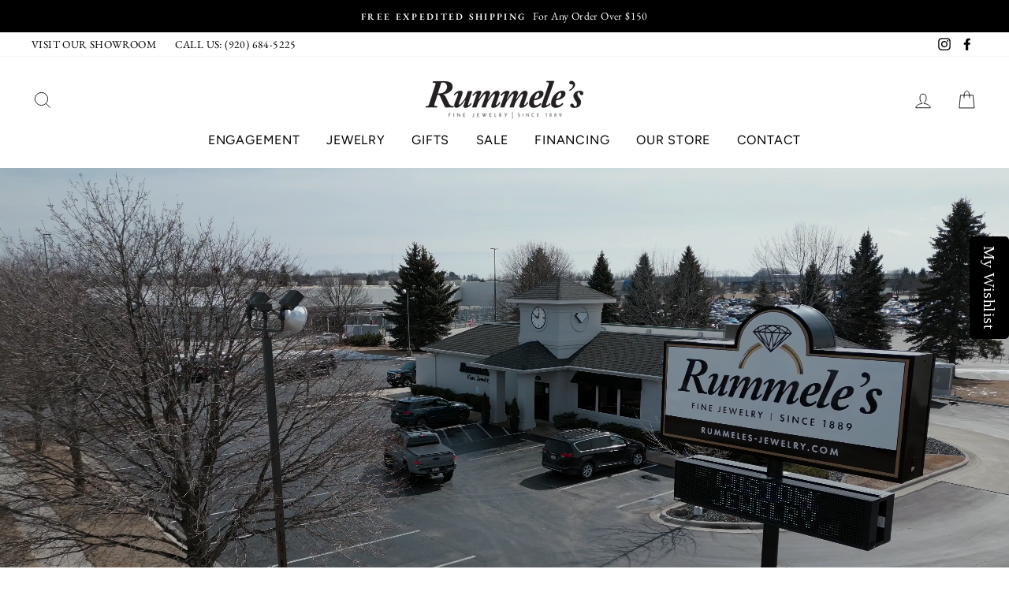

--- FILE ---
content_type: text/html; charset=utf-8
request_url: https://rummeles-jewelry.com/
body_size: 32314
content:
<!doctype html>
<html class="no-js" lang="en">
<head>
  <!--<script type="text/javascript" src="//cdn.calltrk.com/companies/393366182/2d718bb8ca890e6d8e20/12/swap.js"></script> -->
  <meta charset="utf-8">
  <meta http-equiv="X-UA-Compatible" content="IE=edge,chrome=1">
  <meta name="viewport" content="width=device-width,initial-scale=1">
  <meta name="theme-color" content="#c3b233">
  <link rel="canonical" href="https://rummeles-jewelry.com/">
  <meta name="format-detection" content="telephone=no"><link rel="shortcut icon" href="//rummeles-jewelry.com/cdn/shop/files/favicon_Rummele_32x32.png?v=1656028662" type="image/png" />
  <title>Rummeles Jewelery | Manitowoc&#39;s Home for Fine Jewelry
&ndash; Rummele&#39;s Fine Jewelry
</title><meta name="description" content="Rummeles Jewelery, Manitowoc&#39;s Home for Fine Jewelry. Rummele&#39;s is pleased to serve the Manitowoc County, Manitowoc, WI, community. This jewelry store offers diamond engagement rings in a variety of styles."><meta property="og:site_name" content="Rummele&#39;s Fine Jewelry">
  <meta property="og:url" content="https://rummeles-jewelry.com/">
  <meta property="og:title" content="Rummeles Jewelery | Manitowoc&#39;s Home for Fine Jewelry">
  <meta property="og:type" content="website">
  <meta property="og:description" content="Rummeles Jewelery, Manitowoc&#39;s Home for Fine Jewelry. Rummele&#39;s is pleased to serve the Manitowoc County, Manitowoc, WI, community. This jewelry store offers diamond engagement rings in a variety of styles.">
  
  <meta name="twitter:site" content="@">
  <meta name="twitter:card" content="summary_large_image">
  <meta name="twitter:title" content="Rummeles Jewelery | Manitowoc&#39;s Home for Fine Jewelry">
  <meta name="twitter:description" content="Rummeles Jewelery, Manitowoc&#39;s Home for Fine Jewelry. Rummele&#39;s is pleased to serve the Manitowoc County, Manitowoc, WI, community. This jewelry store offers diamond engagement rings in a variety of styles.">


  <style data-shopify>
  @font-face {
  font-family: Figtree;
  font-weight: 400;
  font-style: normal;
  src: url("//rummeles-jewelry.com/cdn/fonts/figtree/figtree_n4.3c0838aba1701047e60be6a99a1b0a40ce9b8419.woff2") format("woff2"),
       url("//rummeles-jewelry.com/cdn/fonts/figtree/figtree_n4.c0575d1db21fc3821f17fd6617d3dee552312137.woff") format("woff");
}

  @font-face {
  font-family: "EB Garamond";
  font-weight: 400;
  font-style: normal;
  src: url("//rummeles-jewelry.com/cdn/fonts/ebgaramond/ebgaramond_n4.f03b4ad40330b0ec2af5bb96f169ce0df8a12bc0.woff2") format("woff2"),
       url("//rummeles-jewelry.com/cdn/fonts/ebgaramond/ebgaramond_n4.73939a8b7fe7c6b6b560b459d64db062f2ba1a29.woff") format("woff");
}


  @font-face {
  font-family: "EB Garamond";
  font-weight: 600;
  font-style: normal;
  src: url("//rummeles-jewelry.com/cdn/fonts/ebgaramond/ebgaramond_n6.9fbba68e5aeeda69cf315a9bd4516ff6325d7e2d.woff2") format("woff2"),
       url("//rummeles-jewelry.com/cdn/fonts/ebgaramond/ebgaramond_n6.f6cdb210b4d532f781a8385fdcef2e74c795072f.woff") format("woff");
}

  @font-face {
  font-family: "EB Garamond";
  font-weight: 400;
  font-style: italic;
  src: url("//rummeles-jewelry.com/cdn/fonts/ebgaramond/ebgaramond_i4.8a8d350a4bec29823a3db2f6d6a96a056d2e3223.woff2") format("woff2"),
       url("//rummeles-jewelry.com/cdn/fonts/ebgaramond/ebgaramond_i4.ac4f3f00b446eda80de7b499ddd9e019a66ddfe2.woff") format("woff");
}

  @font-face {
  font-family: "EB Garamond";
  font-weight: 600;
  font-style: italic;
  src: url("//rummeles-jewelry.com/cdn/fonts/ebgaramond/ebgaramond_i6.27c8db0faeb72f21ee8374eca2e36f39d29aeb62.woff2") format("woff2"),
       url("//rummeles-jewelry.com/cdn/fonts/ebgaramond/ebgaramond_i6.cf00b66af0e68d9f084cefafdffdbdf60c2b776b.woff") format("woff");
}

</style>

  <link href="//rummeles-jewelry.com/cdn/shop/t/2/assets/theme.scss.css?v=90874087498870887461759332642" rel="stylesheet" type="text/css" media="all" />

  <style data-shopify>
    .collection-item__title {
      font-size: 12.8px;
    }

    @media screen and (min-width: 769px) {
      .collection-item__title {
        font-size: 16px;
      }
    }
  </style>

  <script>
    document.documentElement.className = document.documentElement.className.replace('no-js', 'js');

    window.theme = window.theme || {};
    theme.strings = {
      addToCart: "Add to cart",
      soldOut: "Sold Out",
      unavailable: "Unavailable",
      stockLabel: "Only [count] items in stock!",
      willNotShipUntil: "Will not ship until [date]",
      willBeInStockAfter: "Will be in stock after [date]",
      waitingForStock: "Inventory on the way",
      savePrice: "Save [saved_amount]",
      cartEmpty: "Your cart is currently empty.",
      cartTermsConfirmation: "You must agree with the terms and conditions of sales to check out"
    };
    theme.settings = {
      dynamicVariantsEnable: true,
      dynamicVariantType: "button",
      cartType: "drawer",
      currenciesEnabled: false,
      nativeMultiCurrency: 1 > 1 ? true : false,
      moneyFormat: "${{amount}}",
      saveType: "dollar",
      recentlyViewedEnabled: false,
      predictiveSearch: true,
      predictiveSearchType: "product,article,page",
      inventoryThreshold: 10,
      quickView: true,
      themeName: 'Impulse',
      themeVersion: "2.5.3"
    };
  </script>

  <script>window.performance && window.performance.mark && window.performance.mark('shopify.content_for_header.start');</script><meta name="facebook-domain-verification" content="lia5h6l7vrlss29h49o2gqdh3eozas">
<meta name="google-site-verification" content="4GTFMiVTjk_vaqiLqjmDfTUCCfvuK6nznN6X9metzx4">
<meta id="shopify-digital-wallet" name="shopify-digital-wallet" content="/64635732211/digital_wallets/dialog">
<meta name="shopify-checkout-api-token" content="2fefaa482dc2a82dc6191b4cb1c887c0">
<script async="async" src="/checkouts/internal/preloads.js?locale=en-US"></script>
<link rel="preconnect" href="https://shop.app" crossorigin="anonymous">
<script async="async" src="https://shop.app/checkouts/internal/preloads.js?locale=en-US&shop_id=64635732211" crossorigin="anonymous"></script>
<script id="apple-pay-shop-capabilities" type="application/json">{"shopId":64635732211,"countryCode":"US","currencyCode":"USD","merchantCapabilities":["supports3DS"],"merchantId":"gid:\/\/shopify\/Shop\/64635732211","merchantName":"Rummele's Fine Jewelry","requiredBillingContactFields":["postalAddress","email"],"requiredShippingContactFields":["postalAddress","email"],"shippingType":"shipping","supportedNetworks":["visa","masterCard","amex","discover","elo","jcb"],"total":{"type":"pending","label":"Rummele's Fine Jewelry","amount":"1.00"},"shopifyPaymentsEnabled":true,"supportsSubscriptions":true}</script>
<script id="shopify-features" type="application/json">{"accessToken":"2fefaa482dc2a82dc6191b4cb1c887c0","betas":["rich-media-storefront-analytics"],"domain":"rummeles-jewelry.com","predictiveSearch":true,"shopId":64635732211,"locale":"en"}</script>
<script>var Shopify = Shopify || {};
Shopify.shop = "rummeles-fine-jewelry.myshopify.com";
Shopify.locale = "en";
Shopify.currency = {"active":"USD","rate":"1.0"};
Shopify.country = "US";
Shopify.theme = {"name":"GemFind Silver Theme","id":132986994931,"schema_name":"Impulse","schema_version":"2.5.3","theme_store_id":null,"role":"main"};
Shopify.theme.handle = "null";
Shopify.theme.style = {"id":null,"handle":null};
Shopify.cdnHost = "rummeles-jewelry.com/cdn";
Shopify.routes = Shopify.routes || {};
Shopify.routes.root = "/";</script>
<script type="module">!function(o){(o.Shopify=o.Shopify||{}).modules=!0}(window);</script>
<script>!function(o){function n(){var o=[];function n(){o.push(Array.prototype.slice.apply(arguments))}return n.q=o,n}var t=o.Shopify=o.Shopify||{};t.loadFeatures=n(),t.autoloadFeatures=n()}(window);</script>
<script>
  window.ShopifyPay = window.ShopifyPay || {};
  window.ShopifyPay.apiHost = "shop.app\/pay";
  window.ShopifyPay.redirectState = null;
</script>
<script id="shop-js-analytics" type="application/json">{"pageType":"index"}</script>
<script defer="defer" async type="module" src="//rummeles-jewelry.com/cdn/shopifycloud/shop-js/modules/v2/client.init-shop-cart-sync_D0dqhulL.en.esm.js"></script>
<script defer="defer" async type="module" src="//rummeles-jewelry.com/cdn/shopifycloud/shop-js/modules/v2/chunk.common_CpVO7qML.esm.js"></script>
<script type="module">
  await import("//rummeles-jewelry.com/cdn/shopifycloud/shop-js/modules/v2/client.init-shop-cart-sync_D0dqhulL.en.esm.js");
await import("//rummeles-jewelry.com/cdn/shopifycloud/shop-js/modules/v2/chunk.common_CpVO7qML.esm.js");

  window.Shopify.SignInWithShop?.initShopCartSync?.({"fedCMEnabled":true,"windoidEnabled":true});

</script>
<script>
  window.Shopify = window.Shopify || {};
  if (!window.Shopify.featureAssets) window.Shopify.featureAssets = {};
  window.Shopify.featureAssets['shop-js'] = {"shop-cart-sync":["modules/v2/client.shop-cart-sync_D9bwt38V.en.esm.js","modules/v2/chunk.common_CpVO7qML.esm.js"],"init-fed-cm":["modules/v2/client.init-fed-cm_BJ8NPuHe.en.esm.js","modules/v2/chunk.common_CpVO7qML.esm.js"],"init-shop-email-lookup-coordinator":["modules/v2/client.init-shop-email-lookup-coordinator_pVrP2-kG.en.esm.js","modules/v2/chunk.common_CpVO7qML.esm.js"],"shop-cash-offers":["modules/v2/client.shop-cash-offers_CNh7FWN-.en.esm.js","modules/v2/chunk.common_CpVO7qML.esm.js","modules/v2/chunk.modal_DKF6x0Jh.esm.js"],"init-shop-cart-sync":["modules/v2/client.init-shop-cart-sync_D0dqhulL.en.esm.js","modules/v2/chunk.common_CpVO7qML.esm.js"],"init-windoid":["modules/v2/client.init-windoid_DaoAelzT.en.esm.js","modules/v2/chunk.common_CpVO7qML.esm.js"],"shop-toast-manager":["modules/v2/client.shop-toast-manager_1DND8Tac.en.esm.js","modules/v2/chunk.common_CpVO7qML.esm.js"],"pay-button":["modules/v2/client.pay-button_CFeQi1r6.en.esm.js","modules/v2/chunk.common_CpVO7qML.esm.js"],"shop-button":["modules/v2/client.shop-button_Ca94MDdQ.en.esm.js","modules/v2/chunk.common_CpVO7qML.esm.js"],"shop-login-button":["modules/v2/client.shop-login-button_DPYNfp1Z.en.esm.js","modules/v2/chunk.common_CpVO7qML.esm.js","modules/v2/chunk.modal_DKF6x0Jh.esm.js"],"avatar":["modules/v2/client.avatar_BTnouDA3.en.esm.js"],"shop-follow-button":["modules/v2/client.shop-follow-button_BMKh4nJE.en.esm.js","modules/v2/chunk.common_CpVO7qML.esm.js","modules/v2/chunk.modal_DKF6x0Jh.esm.js"],"init-customer-accounts-sign-up":["modules/v2/client.init-customer-accounts-sign-up_CJXi5kRN.en.esm.js","modules/v2/client.shop-login-button_DPYNfp1Z.en.esm.js","modules/v2/chunk.common_CpVO7qML.esm.js","modules/v2/chunk.modal_DKF6x0Jh.esm.js"],"init-shop-for-new-customer-accounts":["modules/v2/client.init-shop-for-new-customer-accounts_BoBxkgWu.en.esm.js","modules/v2/client.shop-login-button_DPYNfp1Z.en.esm.js","modules/v2/chunk.common_CpVO7qML.esm.js","modules/v2/chunk.modal_DKF6x0Jh.esm.js"],"init-customer-accounts":["modules/v2/client.init-customer-accounts_DCuDTzpR.en.esm.js","modules/v2/client.shop-login-button_DPYNfp1Z.en.esm.js","modules/v2/chunk.common_CpVO7qML.esm.js","modules/v2/chunk.modal_DKF6x0Jh.esm.js"],"checkout-modal":["modules/v2/client.checkout-modal_U_3e4VxF.en.esm.js","modules/v2/chunk.common_CpVO7qML.esm.js","modules/v2/chunk.modal_DKF6x0Jh.esm.js"],"lead-capture":["modules/v2/client.lead-capture_DEgn0Z8u.en.esm.js","modules/v2/chunk.common_CpVO7qML.esm.js","modules/v2/chunk.modal_DKF6x0Jh.esm.js"],"shop-login":["modules/v2/client.shop-login_CoM5QKZ_.en.esm.js","modules/v2/chunk.common_CpVO7qML.esm.js","modules/v2/chunk.modal_DKF6x0Jh.esm.js"],"payment-terms":["modules/v2/client.payment-terms_BmrqWn8r.en.esm.js","modules/v2/chunk.common_CpVO7qML.esm.js","modules/v2/chunk.modal_DKF6x0Jh.esm.js"]};
</script>
<script>(function() {
  var isLoaded = false;
  function asyncLoad() {
    if (isLoaded) return;
    isLoaded = true;
    var urls = ["https:\/\/gfwishlist.com\/widgets\/static\/js\/bundle.js?shop=rummeles-fine-jewelry.myshopify.com","https:\/\/chimpstatic.com\/mcjs-connected\/js\/users\/96909e771bb994ee5b9d345e9\/6fc8a62aa8bab7b94039334b4.js?shop=rummeles-fine-jewelry.myshopify.com"];
    for (var i = 0; i < urls.length; i++) {
      var s = document.createElement('script');
      s.type = 'text/javascript';
      s.async = true;
      s.src = urls[i];
      var x = document.getElementsByTagName('script')[0];
      x.parentNode.insertBefore(s, x);
    }
  };
  if(window.attachEvent) {
    window.attachEvent('onload', asyncLoad);
  } else {
    window.addEventListener('load', asyncLoad, false);
  }
})();</script>
<script id="__st">var __st={"a":64635732211,"offset":-21600,"reqid":"b489c092-8255-4f12-aad9-120221ecd445-1765231671","pageurl":"rummeles-jewelry.com\/","u":"3df39adb8328","p":"home"};</script>
<script>window.ShopifyPaypalV4VisibilityTracking = true;</script>
<script id="captcha-bootstrap">!function(){'use strict';const t='contact',e='account',n='new_comment',o=[[t,t],['blogs',n],['comments',n],[t,'customer']],c=[[e,'customer_login'],[e,'guest_login'],[e,'recover_customer_password'],[e,'create_customer']],r=t=>t.map((([t,e])=>`form[action*='/${t}']:not([data-nocaptcha='true']) input[name='form_type'][value='${e}']`)).join(','),a=t=>()=>t?[...document.querySelectorAll(t)].map((t=>t.form)):[];function s(){const t=[...o],e=r(t);return a(e)}const i='password',u='form_key',d=['recaptcha-v3-token','g-recaptcha-response','h-captcha-response',i],f=()=>{try{return window.sessionStorage}catch{return}},m='__shopify_v',_=t=>t.elements[u];function p(t,e,n=!1){try{const o=window.sessionStorage,c=JSON.parse(o.getItem(e)),{data:r}=function(t){const{data:e,action:n}=t;return t[m]||n?{data:e,action:n}:{data:t,action:n}}(c);for(const[e,n]of Object.entries(r))t.elements[e]&&(t.elements[e].value=n);n&&o.removeItem(e)}catch(o){console.error('form repopulation failed',{error:o})}}const l='form_type',E='cptcha';function T(t){t.dataset[E]=!0}const w=window,h=w.document,L='Shopify',v='ce_forms',y='captcha';let A=!1;((t,e)=>{const n=(g='f06e6c50-85a8-45c8-87d0-21a2b65856fe',I='https://cdn.shopify.com/shopifycloud/storefront-forms-hcaptcha/ce_storefront_forms_captcha_hcaptcha.v1.5.2.iife.js',D={infoText:'Protected by hCaptcha',privacyText:'Privacy',termsText:'Terms'},(t,e,n)=>{const o=w[L][v],c=o.bindForm;if(c)return c(t,g,e,D).then(n);var r;o.q.push([[t,g,e,D],n]),r=I,A||(h.body.append(Object.assign(h.createElement('script'),{id:'captcha-provider',async:!0,src:r})),A=!0)});var g,I,D;w[L]=w[L]||{},w[L][v]=w[L][v]||{},w[L][v].q=[],w[L][y]=w[L][y]||{},w[L][y].protect=function(t,e){n(t,void 0,e),T(t)},Object.freeze(w[L][y]),function(t,e,n,w,h,L){const[v,y,A,g]=function(t,e,n){const i=e?o:[],u=t?c:[],d=[...i,...u],f=r(d),m=r(i),_=r(d.filter((([t,e])=>n.includes(e))));return[a(f),a(m),a(_),s()]}(w,h,L),I=t=>{const e=t.target;return e instanceof HTMLFormElement?e:e&&e.form},D=t=>v().includes(t);t.addEventListener('submit',(t=>{const e=I(t);if(!e)return;const n=D(e)&&!e.dataset.hcaptchaBound&&!e.dataset.recaptchaBound,o=_(e),c=g().includes(e)&&(!o||!o.value);(n||c)&&t.preventDefault(),c&&!n&&(function(t){try{if(!f())return;!function(t){const e=f();if(!e)return;const n=_(t);if(!n)return;const o=n.value;o&&e.removeItem(o)}(t);const e=Array.from(Array(32),(()=>Math.random().toString(36)[2])).join('');!function(t,e){_(t)||t.append(Object.assign(document.createElement('input'),{type:'hidden',name:u})),t.elements[u].value=e}(t,e),function(t,e){const n=f();if(!n)return;const o=[...t.querySelectorAll(`input[type='${i}']`)].map((({name:t})=>t)),c=[...d,...o],r={};for(const[a,s]of new FormData(t).entries())c.includes(a)||(r[a]=s);n.setItem(e,JSON.stringify({[m]:1,action:t.action,data:r}))}(t,e)}catch(e){console.error('failed to persist form',e)}}(e),e.submit())}));const S=(t,e)=>{t&&!t.dataset[E]&&(n(t,e.some((e=>e===t))),T(t))};for(const o of['focusin','change'])t.addEventListener(o,(t=>{const e=I(t);D(e)&&S(e,y())}));const B=e.get('form_key'),M=e.get(l),P=B&&M;t.addEventListener('DOMContentLoaded',(()=>{const t=y();if(P)for(const e of t)e.elements[l].value===M&&p(e,B);[...new Set([...A(),...v().filter((t=>'true'===t.dataset.shopifyCaptcha))])].forEach((e=>S(e,t)))}))}(h,new URLSearchParams(w.location.search),n,t,e,['guest_login'])})(!0,!0)}();</script>
<script integrity="sha256-52AcMU7V7pcBOXWImdc/TAGTFKeNjmkeM1Pvks/DTgc=" data-source-attribution="shopify.loadfeatures" defer="defer" src="//rummeles-jewelry.com/cdn/shopifycloud/storefront/assets/storefront/load_feature-81c60534.js" crossorigin="anonymous"></script>
<script crossorigin="anonymous" defer="defer" src="//rummeles-jewelry.com/cdn/shopifycloud/storefront/assets/shopify_pay/storefront-65b4c6d7.js?v=20250812"></script>
<script data-source-attribution="shopify.dynamic_checkout.dynamic.init">var Shopify=Shopify||{};Shopify.PaymentButton=Shopify.PaymentButton||{isStorefrontPortableWallets:!0,init:function(){window.Shopify.PaymentButton.init=function(){};var t=document.createElement("script");t.src="https://rummeles-jewelry.com/cdn/shopifycloud/portable-wallets/latest/portable-wallets.en.js",t.type="module",document.head.appendChild(t)}};
</script>
<script data-source-attribution="shopify.dynamic_checkout.buyer_consent">
  function portableWalletsHideBuyerConsent(e){var t=document.getElementById("shopify-buyer-consent"),n=document.getElementById("shopify-subscription-policy-button");t&&n&&(t.classList.add("hidden"),t.setAttribute("aria-hidden","true"),n.removeEventListener("click",e))}function portableWalletsShowBuyerConsent(e){var t=document.getElementById("shopify-buyer-consent"),n=document.getElementById("shopify-subscription-policy-button");t&&n&&(t.classList.remove("hidden"),t.removeAttribute("aria-hidden"),n.addEventListener("click",e))}window.Shopify?.PaymentButton&&(window.Shopify.PaymentButton.hideBuyerConsent=portableWalletsHideBuyerConsent,window.Shopify.PaymentButton.showBuyerConsent=portableWalletsShowBuyerConsent);
</script>
<script data-source-attribution="shopify.dynamic_checkout.cart.bootstrap">document.addEventListener("DOMContentLoaded",(function(){function t(){return document.querySelector("shopify-accelerated-checkout-cart, shopify-accelerated-checkout")}if(t())Shopify.PaymentButton.init();else{new MutationObserver((function(e,n){t()&&(Shopify.PaymentButton.init(),n.disconnect())})).observe(document.body,{childList:!0,subtree:!0})}}));
</script>
<link id="shopify-accelerated-checkout-styles" rel="stylesheet" media="screen" href="https://rummeles-jewelry.com/cdn/shopifycloud/portable-wallets/latest/accelerated-checkout-backwards-compat.css" crossorigin="anonymous">
<style id="shopify-accelerated-checkout-cart">
        #shopify-buyer-consent {
  margin-top: 1em;
  display: inline-block;
  width: 100%;
}

#shopify-buyer-consent.hidden {
  display: none;
}

#shopify-subscription-policy-button {
  background: none;
  border: none;
  padding: 0;
  text-decoration: underline;
  font-size: inherit;
  cursor: pointer;
}

#shopify-subscription-policy-button::before {
  box-shadow: none;
}

      </style>

<script>window.performance && window.performance.mark && window.performance.mark('shopify.content_for_header.end');</script>

  <script src="//rummeles-jewelry.com/cdn/shop/t/2/assets/vendor-scripts-v5.js" ></script>

  

  <script src="//rummeles-jewelry.com/cdn/shop/t/2/assets/theme.js?v=170864289396562594121677716868" ></script>
  <script src="https://code.jquery.com/jquery-1.12.4.js"></script><!-- "snippets/pagefly-header.liquid" was not rendered, the associated app was uninstalled -->
 <!-- BEGIN app block: shopify://apps/powerful-form-builder/blocks/app-embed/e4bcb1eb-35b2-42e6-bc37-bfe0e1542c9d --><script type="text/javascript" hs-ignore data-cookieconsent="ignore">
  var Globo = Globo || {};
  var globoFormbuilderRecaptchaInit = function(){};
  var globoFormbuilderHcaptchaInit = function(){};
  window.Globo.FormBuilder = window.Globo.FormBuilder || {};
  window.Globo.FormBuilder.shop = {"configuration":{"money_format":"${{amount}}"},"pricing":{"features":{"bulkOrderForm":false,"cartForm":false,"fileUpload":2,"removeCopyright":false}},"settings":{"copyright":"Powered by <a href=\"https://globosoftware.net\" target=\"_blank\">Globo</a> <a href=\"https://apps.shopify.com/form-builder-contact-form\" target=\"_blank\">Form</a>","hideWaterMark":false,"reCaptcha":{"recaptchaType":"v2","siteKey":false,"languageCode":"en"},"scrollTop":false,"additionalColumns":[]},"encryption_form_id":1,"url":"https://app.powerfulform.com/"};

  if(window.Globo.FormBuilder.shop.settings.customCssEnabled && window.Globo.FormBuilder.shop.settings.customCssCode){
    const customStyle = document.createElement('style');
    customStyle.type = 'text/css';
    customStyle.innerHTML = window.Globo.FormBuilder.shop.settings.customCssCode;
    document.head.appendChild(customStyle);
  }

  window.Globo.FormBuilder.forms = [];
    
      
      
      
      window.Globo.FormBuilder.forms[32416] = {"32416":{"elements":[{"id":"group-1","type":"group","label":"Page 1","description":"","elements":[{"id":"name-1","type":"name","label":"Name","placeholder":"","description":"","limitCharacters":false,"characters":100,"hideLabel":false,"keepPositionLabel":false,"columnWidth":100,"displayDisjunctive":false,"required":true},{"id":"phone-1","type":"phone","label":"Phone","placeholder":"","description":"","validatePhone":false,"onlyShowFlag":false,"defaultCountryCode":"us","limitCharacters":false,"characters":100,"hideLabel":false,"keepPositionLabel":false,"columnWidth":100,"displayType":"show","displayDisjunctive":false,"required":true,"conditionalField":false}]}],"errorMessage":{"required":"Please fill in field","invalid":"Invalid","invalidEmail":"Invalid email","invalidURL":"Invalid URL","fileSizeLimit":"File size limit exceeded","fileNotAllowed":"File extension not allowed","requiredCaptcha":"Please, enter the captcha"},"appearance":{"layout":"default","width":"600","style":"classic","mainColor":"rgba(195,178,51,1)","floatingIcon":"\u003csvg aria-hidden=\"true\" focusable=\"false\" data-prefix=\"far\" data-icon=\"envelope\" class=\"svg-inline--fa fa-envelope fa-w-16\" role=\"img\" xmlns=\"http:\/\/www.w3.org\/2000\/svg\" viewBox=\"0 0 512 512\"\u003e\u003cpath fill=\"currentColor\" d=\"M464 64H48C21.49 64 0 85.49 0 112v288c0 26.51 21.49 48 48 48h416c26.51 0 48-21.49 48-48V112c0-26.51-21.49-48-48-48zm0 48v40.805c-22.422 18.259-58.168 46.651-134.587 106.49-16.841 13.247-50.201 45.072-73.413 44.701-23.208.375-56.579-31.459-73.413-44.701C106.18 199.465 70.425 171.067 48 152.805V112h416zM48 400V214.398c22.914 18.251 55.409 43.862 104.938 82.646 21.857 17.205 60.134 55.186 103.062 54.955 42.717.231 80.509-37.199 103.053-54.947 49.528-38.783 82.032-64.401 104.947-82.653V400H48z\"\u003e\u003c\/path\u003e\u003c\/svg\u003e","floatingText":null,"displayOnAllPage":false,"formType":"normalForm","background":"color","backgroundColor":"#fff","descriptionColor":"#6c757d","headingColor":"#000","labelColor":"#000","optionColor":"#000","paragraphBackground":"#fff","paragraphColor":"#000"},"afterSubmit":{"action":"clearForm","message":{"en":"\u003ch4\u003eThank you for signing up for our SMS Updates.\u003c\/h4\u003e\u003cp\u003e\u003cbr\u003e\u003c\/p\u003e\u003cp\u003ePlease be on the lookout for our texts.\u003c\/p\u003e\u003cp\u003e\u003cbr\u003e\u003c\/p\u003e\u003cp\u003eHave a great day!\u003c\/p\u003e"},"redirectUrl":null},"footer":{"description":null,"previousText":"Previous","nextText":"Next","submitText":"Submit"},"header":{"active":false,"title":"Contact us","description":"Leave your message and we'll get back to you shortly.","headerAlignment":"left"},"isStepByStepForm":true,"publish":{"requiredLogin":false,"requiredLoginMessage":"Please \u003ca href='\/account\/login' title='login'\u003elogin\u003c\/a\u003e to continue","publishType":"embedCode","selectTime":"forever","setCookie":"1","setCookieHours":"1","setCookieWeeks":"1"},"reCaptcha":{"enable":false,"note":"Please make sure that you have set Google reCaptcha v2 Site key and Secret key in \u003ca href=\"\/admin\/settings\"\u003eSettings\u003c\/a\u003e"},"html":"\n\u003cdiv class=\"globo-form default-form globo-form-id-false\" data-locale=\"en\" \u003e\n\n\u003cstyle\u003e\n\n\n\n.globo-form-id-false .globo-form-app{\n    max-width: 600px;\n    width: -webkit-fill-available;\n    \n    background-color: #fff;\n    \n    \n}\n\n.globo-form-id-false .globo-form-app .globo-heading{\n    color: #000\n}\n\n\n.globo-form-id-false .globo-form-app .header {\n    text-align:left;\n}\n\n\n.globo-form-id-false .globo-form-app .globo-description,\n.globo-form-id-false .globo-form-app .header .globo-description{\n    color: #6c757d\n}\n.globo-form-id-false .globo-form-app .globo-label,\n.globo-form-id-false .globo-form-app .globo-form-control label.globo-label,\n.globo-form-id-false .globo-form-app .globo-form-control label.globo-label span.label-content{\n    color: #000;\n    text-align: left !important;\n}\n.globo-form-id-false .globo-form-app .globo-label.globo-position-label{\n    height: 20px !important;\n}\n.globo-form-id-false .globo-form-app .globo-form-control .help-text.globo-description,\n.globo-form-id-false .globo-form-app .globo-form-control span.globo-description{\n    color: #6c757d\n}\n.globo-form-id-false .globo-form-app .globo-form-control .checkbox-wrapper .globo-option,\n.globo-form-id-false .globo-form-app .globo-form-control .radio-wrapper .globo-option\n{\n    color: #000\n}\n.globo-form-id-false .globo-form-app .footer,\n.globo-form-id-false .globo-form-app .gfb__footer{\n    text-align:;\n}\n.globo-form-id-false .globo-form-app .footer button,\n.globo-form-id-false .globo-form-app .gfb__footer button{\n    border:1px solid rgba(195,178,51,1);\n    \n}\n.globo-form-id-false .globo-form-app .footer button.submit,\n.globo-form-id-false .globo-form-app .gfb__footer button.submit\n.globo-form-id-false .globo-form-app .footer button.checkout,\n.globo-form-id-false .globo-form-app .gfb__footer button.checkout,\n.globo-form-id-false .globo-form-app .footer button.action.loading .spinner,\n.globo-form-id-false .globo-form-app .gfb__footer button.action.loading .spinner{\n    background-color: rgba(195,178,51,1);\n    color : #000000;\n}\n.globo-form-id-false .globo-form-app .globo-form-control .star-rating\u003efieldset:not(:checked)\u003elabel:before {\n    content: url('data:image\/svg+xml; utf8, \u003csvg aria-hidden=\"true\" focusable=\"false\" data-prefix=\"far\" data-icon=\"star\" class=\"svg-inline--fa fa-star fa-w-18\" role=\"img\" xmlns=\"http:\/\/www.w3.org\/2000\/svg\" viewBox=\"0 0 576 512\"\u003e\u003cpath fill=\"rgba(195,178,51,1)\" d=\"M528.1 171.5L382 150.2 316.7 17.8c-11.7-23.6-45.6-23.9-57.4 0L194 150.2 47.9 171.5c-26.2 3.8-36.7 36.1-17.7 54.6l105.7 103-25 145.5c-4.5 26.3 23.2 46 46.4 33.7L288 439.6l130.7 68.7c23.2 12.2 50.9-7.4 46.4-33.7l-25-145.5 105.7-103c19-18.5 8.5-50.8-17.7-54.6zM388.6 312.3l23.7 138.4L288 385.4l-124.3 65.3 23.7-138.4-100.6-98 139-20.2 62.2-126 62.2 126 139 20.2-100.6 98z\"\u003e\u003c\/path\u003e\u003c\/svg\u003e');\n}\n.globo-form-id-false .globo-form-app .globo-form-control .star-rating\u003efieldset\u003einput:checked ~ label:before {\n    content: url('data:image\/svg+xml; utf8, \u003csvg aria-hidden=\"true\" focusable=\"false\" data-prefix=\"fas\" data-icon=\"star\" class=\"svg-inline--fa fa-star fa-w-18\" role=\"img\" xmlns=\"http:\/\/www.w3.org\/2000\/svg\" viewBox=\"0 0 576 512\"\u003e\u003cpath fill=\"rgba(195,178,51,1)\" d=\"M259.3 17.8L194 150.2 47.9 171.5c-26.2 3.8-36.7 36.1-17.7 54.6l105.7 103-25 145.5c-4.5 26.3 23.2 46 46.4 33.7L288 439.6l130.7 68.7c23.2 12.2 50.9-7.4 46.4-33.7l-25-145.5 105.7-103c19-18.5 8.5-50.8-17.7-54.6L382 150.2 316.7 17.8c-11.7-23.6-45.6-23.9-57.4 0z\"\u003e\u003c\/path\u003e\u003c\/svg\u003e');\n}\n.globo-form-id-false .globo-form-app .globo-form-control .star-rating\u003efieldset:not(:checked)\u003elabel:hover:before,\n.globo-form-id-false .globo-form-app .globo-form-control .star-rating\u003efieldset:not(:checked)\u003elabel:hover ~ label:before{\n    content : url('data:image\/svg+xml; utf8, \u003csvg aria-hidden=\"true\" focusable=\"false\" data-prefix=\"fas\" data-icon=\"star\" class=\"svg-inline--fa fa-star fa-w-18\" role=\"img\" xmlns=\"http:\/\/www.w3.org\/2000\/svg\" viewBox=\"0 0 576 512\"\u003e\u003cpath fill=\"rgba(195,178,51,1)\" d=\"M259.3 17.8L194 150.2 47.9 171.5c-26.2 3.8-36.7 36.1-17.7 54.6l105.7 103-25 145.5c-4.5 26.3 23.2 46 46.4 33.7L288 439.6l130.7 68.7c23.2 12.2 50.9-7.4 46.4-33.7l-25-145.5 105.7-103c19-18.5 8.5-50.8-17.7-54.6L382 150.2 316.7 17.8c-11.7-23.6-45.6-23.9-57.4 0z\"\u003e\u003c\/path\u003e\u003c\/svg\u003e')\n}\n.globo-form-id-false .globo-form-app .globo-form-control .radio-wrapper .radio-input:checked ~ .radio-label:after {\n    background: rgba(195,178,51,1);\n    background: radial-gradient(rgba(195,178,51,1) 40%, #fff 45%);\n}\n.globo-form-id-false .globo-form-app .globo-form-control .checkbox-wrapper .checkbox-input:checked ~ .checkbox-label:before {\n    border-color: rgba(195,178,51,1);\n    box-shadow: 0 4px 6px rgba(50,50,93,0.11), 0 1px 3px rgba(0,0,0,0.08);\n    background-color: rgba(195,178,51,1);\n}\n.globo-form-id-false .globo-form-app .step.-completed .step__number,\n.globo-form-id-false .globo-form-app .line.-progress,\n.globo-form-id-false .globo-form-app .line.-start{\n    background-color: rgba(195,178,51,1);\n}\n.globo-form-id-false .globo-form-app .checkmark__check,\n.globo-form-id-false .globo-form-app .checkmark__circle{\n    stroke: rgba(195,178,51,1);\n}\n.globo-form-id-false .floating-button{\n    background-color: rgba(195,178,51,1);\n}\n.globo-form-id-false .globo-form-app .globo-form-control .checkbox-wrapper .checkbox-input ~ .checkbox-label:before,\n.globo-form-app .globo-form-control .radio-wrapper .radio-input ~ .radio-label:after{\n    border-color : rgba(195,178,51,1);\n}\n.globo-form-id-false .flatpickr-day.selected, \n.globo-form-id-false .flatpickr-day.startRange, \n.globo-form-id-false .flatpickr-day.endRange, \n.globo-form-id-false .flatpickr-day.selected.inRange, \n.globo-form-id-false .flatpickr-day.startRange.inRange, \n.globo-form-id-false .flatpickr-day.endRange.inRange, \n.globo-form-id-false .flatpickr-day.selected:focus, \n.globo-form-id-false .flatpickr-day.startRange:focus, \n.globo-form-id-false .flatpickr-day.endRange:focus, \n.globo-form-id-false .flatpickr-day.selected:hover, \n.globo-form-id-false .flatpickr-day.startRange:hover, \n.globo-form-id-false .flatpickr-day.endRange:hover, \n.globo-form-id-false .flatpickr-day.selected.prevMonthDay, \n.globo-form-id-false .flatpickr-day.startRange.prevMonthDay, \n.globo-form-id-false .flatpickr-day.endRange.prevMonthDay, \n.globo-form-id-false .flatpickr-day.selected.nextMonthDay, \n.globo-form-id-false .flatpickr-day.startRange.nextMonthDay, \n.globo-form-id-false .flatpickr-day.endRange.nextMonthDay {\n    background: rgba(195,178,51,1);\n    border-color: rgba(195,178,51,1);\n}\n.globo-form-id-false .globo-paragraph,\n.globo-form-id-false .globo-paragraph * {\n    background: #fff !important;\n    color: #000 !important;\n    width: 100%!important;\n}\n\n    :root .globo-form-app[data-id=\"false\"]{\n        --gfb-primary-color: rgba(195,178,51,1);\n        --gfb-form-width: 600px;\n        --gfb-font-family: inherit;\n        --gfb-font-style: inherit;\n        \n        --gfb-bg-color: #FFF;\n        --gfb-bg-position: top;\n        \n            --gfb-bg-color: #fff;\n        \n        \n    }\n\u003c\/style\u003e\n\u003cdiv class=\"globo-form-app default-layout gfb-style-classic\" data-id=false\u003e\n    \u003cdiv class=\"header dismiss hidden\" onclick=\"Globo.FormBuilder.closeModalForm(this)\"\u003e\n        \u003csvg width=20 height=20 viewBox=\"0 0 20 20\" class=\"\" focusable=\"false\" aria-hidden=\"true\"\u003e\u003cpath d=\"M11.414 10l4.293-4.293a.999.999 0 1 0-1.414-1.414L10 8.586 5.707 4.293a.999.999 0 1 0-1.414 1.414L8.586 10l-4.293 4.293a.999.999 0 1 0 1.414 1.414L10 11.414l4.293 4.293a.997.997 0 0 0 1.414 0 .999.999 0 0 0 0-1.414L11.414 10z\" fill-rule=\"evenodd\"\u003e\u003c\/path\u003e\u003c\/svg\u003e\n    \u003c\/div\u003e\n    \u003cform class=\"g-container\" novalidate action=\"\/api\/front\/form\/false\/send\" method=\"POST\" enctype=\"multipart\/form-data\" data-id=false\u003e\n        \n            \n        \n        \n            \u003cdiv class=\"globo-formbuilder-wizard\" data-id=false\u003e\n                \u003cdiv class=\"wizard__content\"\u003e\n                    \u003cheader class=\"wizard__header\"\u003e\n                        \u003cdiv class=\"wizard__steps\"\u003e\n                        \u003cnav class=\"steps hidden\"\u003e\n                            \n                            \n                                \n                            \n                            \n                                \n                                \n                                \n                                \n                                \u003cdiv class=\"step last \" data-element-id=\"group-1\"  data-step=\"0\" \u003e\n                                    \u003cdiv class=\"step__content\"\u003e\n                                        \u003cp class=\"step__number\"\u003e\u003c\/p\u003e\n                                        \u003csvg class=\"checkmark\" xmlns=\"http:\/\/www.w3.org\/2000\/svg\" width=52 height=52 viewBox=\"0 0 52 52\"\u003e\n                                            \u003ccircle class=\"checkmark__circle\" cx=\"26\" cy=\"26\" r=\"25\" fill=\"none\"\/\u003e\n                                            \u003cpath class=\"checkmark__check\" fill=\"none\" d=\"M14.1 27.2l7.1 7.2 16.7-16.8\"\/\u003e\n                                        \u003c\/svg\u003e\n                                        \u003cdiv class=\"lines\"\u003e\n                                            \n                                                \u003cdiv class=\"line -start\"\u003e\u003c\/div\u003e\n                                            \n                                            \u003cdiv class=\"line -background\"\u003e\n                                            \u003c\/div\u003e\n                                            \u003cdiv class=\"line -progress\"\u003e\n                                            \u003c\/div\u003e\n                                        \u003c\/div\u003e  \n                                    \u003c\/div\u003e\n                                \u003c\/div\u003e\n                            \n                        \u003c\/nav\u003e\n                        \u003c\/div\u003e\n                    \u003c\/header\u003e\n                    \u003cdiv class=\"panels\"\u003e\n                        \n                        \n                        \n                        \n                        \u003cdiv class=\"panel \" data-element-id=\"group-1\" data-id=false  data-step=\"0\" style=\"padding-top:0\"\u003e\n                            \n                                \n                                    \n\n\n\n\n\n\n\n\n\n\n\n\u003cdiv class=\"globo-form-control layout-1-column\" \u003e\n\u003clabel for=\"false-name-1\" class=\"classic-label globo-label \"\u003e\u003cspan class=\"label-content\" data-label=\"Name\"\u003eName\u003c\/span\u003e\u003cspan class=\"text-danger text-smaller\"\u003e *\u003c\/span\u003e\u003c\/label\u003e\n    \u003cdiv class=\"globo-form-input\"\u003e\n        \n        \u003cinput type=\"text\"  data-type=\"name\" class=\"classic-input\" id=\"false-name-1\" name=\"name-1\" placeholder=\"\" presence  \u003e\n    \u003c\/div\u003e\n    \n    \u003csmall class=\"messages\"\u003e\u003c\/small\u003e\n\u003c\/div\u003e\n\n\n                                \n                                    \n\n\n\n\n\n\n\n\n\n\n\n\u003cdiv class=\"globo-form-control layout-1-column\" \u003e\n    \u003clabel for=\"false-phone-1\" class=\"classic-label globo-label \"\u003e\u003cspan class=\"label-content\" data-label=\"Phone\"\u003ePhone\u003c\/span\u003e\u003cspan class=\"text-danger text-smaller\"\u003e *\u003c\/span\u003e\u003c\/label\u003e\n    \u003cdiv class=\"globo-form-input gfb__phone-placeholder\" input-placeholder=\"\"\u003e\n        \n        \u003cinput type=\"text\"  data-type=\"phone\" class=\"classic-input\" id=\"false-phone-1\" name=\"phone-1\" placeholder=\"\" presence    default-country-code=\"us\"\u003e\n    \u003c\/div\u003e\n    \n    \u003csmall class=\"messages\"\u003e\u003c\/small\u003e\n\u003c\/div\u003e\n\n\n                                \n                            \n                            \n                                \n                            \n                        \u003c\/div\u003e\n                        \n                    \u003c\/div\u003e\n                    \n                        \n                            \u003cp style=\"text-align: right;font-size:small;display: block !important;\"\u003ePowered by \u003ca href=\"https:\/\/globosoftware.net\" target=\"_blank\"\u003eGlobo\u003c\/a\u003e \u003ca href=\"https:\/\/apps.shopify.com\/form-builder-contact-form\" target=\"_blank\"\u003eForm\u003c\/a\u003e\u003c\/p\u003e\n                        \n                    \n                    \u003cdiv class=\"message error\" data-other-error=\"\"\u003e\n                        \u003cdiv class=\"content\"\u003e\u003c\/div\u003e\n                        \u003cdiv class=\"dismiss\" onclick=\"Globo.FormBuilder.dismiss(this)\"\u003e\n                            \u003csvg width=20 height=20 viewBox=\"0 0 20 20\" class=\"\" focusable=\"false\" aria-hidden=\"true\"\u003e\u003cpath d=\"M11.414 10l4.293-4.293a.999.999 0 1 0-1.414-1.414L10 8.586 5.707 4.293a.999.999 0 1 0-1.414 1.414L8.586 10l-4.293 4.293a.999.999 0 1 0 1.414 1.414L10 11.414l4.293 4.293a.997.997 0 0 0 1.414 0 .999.999 0 0 0 0-1.414L11.414 10z\" fill-rule=\"evenodd\"\u003e\u003c\/path\u003e\u003c\/svg\u003e\n                        \u003c\/div\u003e\n                    \u003c\/div\u003e\n                    \n                        \n                        \u003cdiv class=\"message success\"\u003e\n                            \u003cdiv class=\"content\"\u003e\u003ch4\u003eThank you for signing up for our SMS Updates.\u003c\/h4\u003e\u003cp\u003e\u003cbr\u003e\u003c\/p\u003e\u003cp\u003ePlease be on the lookout for our texts.\u003c\/p\u003e\u003cp\u003e\u003cbr\u003e\u003c\/p\u003e\u003cp\u003eHave a great day!\u003c\/p\u003e\u003c\/div\u003e\n                            \u003cdiv class=\"dismiss\" onclick=\"Globo.FormBuilder.dismiss(this)\"\u003e\n                                \u003csvg width=20 height=20 width=20 height=20 viewBox=\"0 0 20 20\" class=\"\" focusable=\"false\" aria-hidden=\"true\"\u003e\u003cpath d=\"M11.414 10l4.293-4.293a.999.999 0 1 0-1.414-1.414L10 8.586 5.707 4.293a.999.999 0 1 0-1.414 1.414L8.586 10l-4.293 4.293a.999.999 0 1 0 1.414 1.414L10 11.414l4.293 4.293a.997.997 0 0 0 1.414 0 .999.999 0 0 0 0-1.414L11.414 10z\" fill-rule=\"evenodd\"\u003e\u003c\/path\u003e\u003c\/svg\u003e\n                            \u003c\/div\u003e\n                        \u003c\/div\u003e\n                        \n                    \n                    \u003cdiv class=\"gfb__footer wizard__footer\"\u003e\n                        \n                            \n                            \u003cdiv class=\"description globo-description\"\u003e\u003c\/div\u003e\n                            \n                        \n                        \u003cbutton type=\"button\" class=\"action previous hidden classic-button\"\u003ePrevious\u003c\/button\u003e\n                        \u003cbutton type=\"button\" class=\"action next submit classic-button\" data-submitting-text=\"\" data-submit-text='\u003cspan class=\"spinner\"\u003e\u003c\/span\u003eSubmit' data-next-text=\"Next\" \u003e\u003cspan class=\"spinner\"\u003e\u003c\/span\u003eNext\u003c\/button\u003e\n                        \n                        \u003cp class=\"wizard__congrats-message\"\u003e\u003c\/p\u003e\n                    \u003c\/div\u003e\n                \u003c\/div\u003e\n            \u003c\/div\u003e\n        \n        \u003cinput type=\"hidden\" value=\"\" name=\"customer[id]\"\u003e\n        \u003cinput type=\"hidden\" value=\"\" name=\"customer[email]\"\u003e\n        \u003cinput type=\"hidden\" value=\"\" name=\"customer[name]\"\u003e\n        \u003cinput type=\"hidden\" value=\"\" name=\"page[title]\"\u003e\n        \u003cinput type=\"hidden\" value=\"\" name=\"page[href]\"\u003e\n        \u003cinput type=\"hidden\" value=\"\" name=\"_keyLabel\"\u003e\n    \u003c\/form\u003e\n    \n    \u003cdiv class=\"message success\"\u003e\n        \u003cdiv class=\"content\"\u003e\u003ch4\u003eThank you for signing up for our SMS Updates.\u003c\/h4\u003e\u003cp\u003e\u003cbr\u003e\u003c\/p\u003e\u003cp\u003ePlease be on the lookout for our texts.\u003c\/p\u003e\u003cp\u003e\u003cbr\u003e\u003c\/p\u003e\u003cp\u003eHave a great day!\u003c\/p\u003e\u003c\/div\u003e\n        \u003cdiv class=\"dismiss\" onclick=\"Globo.FormBuilder.dismiss(this)\"\u003e\n            \u003csvg width=20 height=20 viewBox=\"0 0 20 20\" class=\"\" focusable=\"false\" aria-hidden=\"true\"\u003e\u003cpath d=\"M11.414 10l4.293-4.293a.999.999 0 1 0-1.414-1.414L10 8.586 5.707 4.293a.999.999 0 1 0-1.414 1.414L8.586 10l-4.293 4.293a.999.999 0 1 0 1.414 1.414L10 11.414l4.293 4.293a.997.997 0 0 0 1.414 0 .999.999 0 0 0 0-1.414L11.414 10z\" fill-rule=\"evenodd\"\u003e\u003c\/path\u003e\u003c\/svg\u003e\n        \u003c\/div\u003e\n    \u003c\/div\u003e\n    \n\u003c\/div\u003e\n\n\u003c\/div\u003e\n"}}[32416];
      
    
  
  window.Globo.FormBuilder.url = window.Globo.FormBuilder.shop.url;
  window.Globo.FormBuilder.CDN_URL = window.Globo.FormBuilder.shop.CDN_URL ?? window.Globo.FormBuilder.shop.url;
  window.Globo.FormBuilder.themeOs20 = true;
  window.Globo.FormBuilder.searchProductByJson = true;
  
  
  window.Globo.FormBuilder.__webpack_public_path_2__ = "https://cdn.shopify.com/extensions/019ac462-ff19-77fe-8854-a2aa52243e5c/powerful-form-builder-268/assets/";Globo.FormBuilder.page = {
    href : window.location.href,
    type: "index"
  };
  Globo.FormBuilder.page.title = document.title

  
  if(window.AVADA_SPEED_WHITELIST){
    const pfbs_w = new RegExp("powerful-form-builder", 'i')
    if(Array.isArray(window.AVADA_SPEED_WHITELIST)){
      window.AVADA_SPEED_WHITELIST.push(pfbs_w)
    }else{
      window.AVADA_SPEED_WHITELIST = [pfbs_w]
    }
  }

  Globo.FormBuilder.shop.configuration = Globo.FormBuilder.shop.configuration || {};
  Globo.FormBuilder.shop.configuration.money_format = "${{amount}}";
</script>
<script src="https://cdn.shopify.com/extensions/019ac462-ff19-77fe-8854-a2aa52243e5c/powerful-form-builder-268/assets/globo.formbuilder.index.js" defer="defer" data-cookieconsent="ignore"></script>




<!-- END app block --><meta property="og:image" content="https://cdn.shopify.com/s/files/1/0646/3573/2211/files/logo.png?height=628&pad_color=fff&v=1655489057&width=1200" />
<meta property="og:image:secure_url" content="https://cdn.shopify.com/s/files/1/0646/3573/2211/files/logo.png?height=628&pad_color=fff&v=1655489057&width=1200" />
<meta property="og:image:width" content="1200" />
<meta property="og:image:height" content="628" />
<link href="https://monorail-edge.shopifysvc.com" rel="dns-prefetch">
<script>(function(){if ("sendBeacon" in navigator && "performance" in window) {try {var session_token_from_headers = performance.getEntriesByType('navigation')[0].serverTiming.find(x => x.name == '_s').description;} catch {var session_token_from_headers = undefined;}var session_cookie_matches = document.cookie.match(/_shopify_s=([^;]*)/);var session_token_from_cookie = session_cookie_matches && session_cookie_matches.length === 2 ? session_cookie_matches[1] : "";var session_token = session_token_from_headers || session_token_from_cookie || "";function handle_abandonment_event(e) {var entries = performance.getEntries().filter(function(entry) {return /monorail-edge.shopifysvc.com/.test(entry.name);});if (!window.abandonment_tracked && entries.length === 0) {window.abandonment_tracked = true;var currentMs = Date.now();var navigation_start = performance.timing.navigationStart;var payload = {shop_id: 64635732211,url: window.location.href,navigation_start,duration: currentMs - navigation_start,session_token,page_type: "index"};window.navigator.sendBeacon("https://monorail-edge.shopifysvc.com/v1/produce", JSON.stringify({schema_id: "online_store_buyer_site_abandonment/1.1",payload: payload,metadata: {event_created_at_ms: currentMs,event_sent_at_ms: currentMs}}));}}window.addEventListener('pagehide', handle_abandonment_event);}}());</script>
<script id="web-pixels-manager-setup">(function e(e,d,r,n,o){if(void 0===o&&(o={}),!Boolean(null===(a=null===(i=window.Shopify)||void 0===i?void 0:i.analytics)||void 0===a?void 0:a.replayQueue)){var i,a;window.Shopify=window.Shopify||{};var t=window.Shopify;t.analytics=t.analytics||{};var s=t.analytics;s.replayQueue=[],s.publish=function(e,d,r){return s.replayQueue.push([e,d,r]),!0};try{self.performance.mark("wpm:start")}catch(e){}var l=function(){var e={modern:/Edge?\/(1{2}[4-9]|1[2-9]\d|[2-9]\d{2}|\d{4,})\.\d+(\.\d+|)|Firefox\/(1{2}[4-9]|1[2-9]\d|[2-9]\d{2}|\d{4,})\.\d+(\.\d+|)|Chrom(ium|e)\/(9{2}|\d{3,})\.\d+(\.\d+|)|(Maci|X1{2}).+ Version\/(15\.\d+|(1[6-9]|[2-9]\d|\d{3,})\.\d+)([,.]\d+|)( \(\w+\)|)( Mobile\/\w+|) Safari\/|Chrome.+OPR\/(9{2}|\d{3,})\.\d+\.\d+|(CPU[ +]OS|iPhone[ +]OS|CPU[ +]iPhone|CPU IPhone OS|CPU iPad OS)[ +]+(15[._]\d+|(1[6-9]|[2-9]\d|\d{3,})[._]\d+)([._]\d+|)|Android:?[ /-](13[3-9]|1[4-9]\d|[2-9]\d{2}|\d{4,})(\.\d+|)(\.\d+|)|Android.+Firefox\/(13[5-9]|1[4-9]\d|[2-9]\d{2}|\d{4,})\.\d+(\.\d+|)|Android.+Chrom(ium|e)\/(13[3-9]|1[4-9]\d|[2-9]\d{2}|\d{4,})\.\d+(\.\d+|)|SamsungBrowser\/([2-9]\d|\d{3,})\.\d+/,legacy:/Edge?\/(1[6-9]|[2-9]\d|\d{3,})\.\d+(\.\d+|)|Firefox\/(5[4-9]|[6-9]\d|\d{3,})\.\d+(\.\d+|)|Chrom(ium|e)\/(5[1-9]|[6-9]\d|\d{3,})\.\d+(\.\d+|)([\d.]+$|.*Safari\/(?![\d.]+ Edge\/[\d.]+$))|(Maci|X1{2}).+ Version\/(10\.\d+|(1[1-9]|[2-9]\d|\d{3,})\.\d+)([,.]\d+|)( \(\w+\)|)( Mobile\/\w+|) Safari\/|Chrome.+OPR\/(3[89]|[4-9]\d|\d{3,})\.\d+\.\d+|(CPU[ +]OS|iPhone[ +]OS|CPU[ +]iPhone|CPU IPhone OS|CPU iPad OS)[ +]+(10[._]\d+|(1[1-9]|[2-9]\d|\d{3,})[._]\d+)([._]\d+|)|Android:?[ /-](13[3-9]|1[4-9]\d|[2-9]\d{2}|\d{4,})(\.\d+|)(\.\d+|)|Mobile Safari.+OPR\/([89]\d|\d{3,})\.\d+\.\d+|Android.+Firefox\/(13[5-9]|1[4-9]\d|[2-9]\d{2}|\d{4,})\.\d+(\.\d+|)|Android.+Chrom(ium|e)\/(13[3-9]|1[4-9]\d|[2-9]\d{2}|\d{4,})\.\d+(\.\d+|)|Android.+(UC? ?Browser|UCWEB|U3)[ /]?(15\.([5-9]|\d{2,})|(1[6-9]|[2-9]\d|\d{3,})\.\d+)\.\d+|SamsungBrowser\/(5\.\d+|([6-9]|\d{2,})\.\d+)|Android.+MQ{2}Browser\/(14(\.(9|\d{2,})|)|(1[5-9]|[2-9]\d|\d{3,})(\.\d+|))(\.\d+|)|K[Aa][Ii]OS\/(3\.\d+|([4-9]|\d{2,})\.\d+)(\.\d+|)/},d=e.modern,r=e.legacy,n=navigator.userAgent;return n.match(d)?"modern":n.match(r)?"legacy":"unknown"}(),u="modern"===l?"modern":"legacy",c=(null!=n?n:{modern:"",legacy:""})[u],f=function(e){return[e.baseUrl,"/wpm","/b",e.hashVersion,"modern"===e.buildTarget?"m":"l",".js"].join("")}({baseUrl:d,hashVersion:r,buildTarget:u}),m=function(e){var d=e.version,r=e.bundleTarget,n=e.surface,o=e.pageUrl,i=e.monorailEndpoint;return{emit:function(e){var a=e.status,t=e.errorMsg,s=(new Date).getTime(),l=JSON.stringify({metadata:{event_sent_at_ms:s},events:[{schema_id:"web_pixels_manager_load/3.1",payload:{version:d,bundle_target:r,page_url:o,status:a,surface:n,error_msg:t},metadata:{event_created_at_ms:s}}]});if(!i)return console&&console.warn&&console.warn("[Web Pixels Manager] No Monorail endpoint provided, skipping logging."),!1;try{return self.navigator.sendBeacon.bind(self.navigator)(i,l)}catch(e){}var u=new XMLHttpRequest;try{return u.open("POST",i,!0),u.setRequestHeader("Content-Type","text/plain"),u.send(l),!0}catch(e){return console&&console.warn&&console.warn("[Web Pixels Manager] Got an unhandled error while logging to Monorail."),!1}}}}({version:r,bundleTarget:l,surface:e.surface,pageUrl:self.location.href,monorailEndpoint:e.monorailEndpoint});try{o.browserTarget=l,function(e){var d=e.src,r=e.async,n=void 0===r||r,o=e.onload,i=e.onerror,a=e.sri,t=e.scriptDataAttributes,s=void 0===t?{}:t,l=document.createElement("script"),u=document.querySelector("head"),c=document.querySelector("body");if(l.async=n,l.src=d,a&&(l.integrity=a,l.crossOrigin="anonymous"),s)for(var f in s)if(Object.prototype.hasOwnProperty.call(s,f))try{l.dataset[f]=s[f]}catch(e){}if(o&&l.addEventListener("load",o),i&&l.addEventListener("error",i),u)u.appendChild(l);else{if(!c)throw new Error("Did not find a head or body element to append the script");c.appendChild(l)}}({src:f,async:!0,onload:function(){if(!function(){var e,d;return Boolean(null===(d=null===(e=window.Shopify)||void 0===e?void 0:e.analytics)||void 0===d?void 0:d.initialized)}()){var d=window.webPixelsManager.init(e)||void 0;if(d){var r=window.Shopify.analytics;r.replayQueue.forEach((function(e){var r=e[0],n=e[1],o=e[2];d.publishCustomEvent(r,n,o)})),r.replayQueue=[],r.publish=d.publishCustomEvent,r.visitor=d.visitor,r.initialized=!0}}},onerror:function(){return m.emit({status:"failed",errorMsg:"".concat(f," has failed to load")})},sri:function(e){var d=/^sha384-[A-Za-z0-9+/=]+$/;return"string"==typeof e&&d.test(e)}(c)?c:"",scriptDataAttributes:o}),m.emit({status:"loading"})}catch(e){m.emit({status:"failed",errorMsg:(null==e?void 0:e.message)||"Unknown error"})}}})({shopId: 64635732211,storefrontBaseUrl: "https://rummeles-jewelry.com",extensionsBaseUrl: "https://extensions.shopifycdn.com/cdn/shopifycloud/web-pixels-manager",monorailEndpoint: "https://monorail-edge.shopifysvc.com/unstable/produce_batch",surface: "storefront-renderer",enabledBetaFlags: ["2dca8a86"],webPixelsConfigList: [{"id":"596738291","configuration":"{\"config\":\"{\\\"pixel_id\\\":\\\"G-JPN4645RVD\\\",\\\"target_country\\\":\\\"US\\\",\\\"gtag_events\\\":[{\\\"type\\\":\\\"search\\\",\\\"action_label\\\":\\\"G-JPN4645RVD\\\"},{\\\"type\\\":\\\"begin_checkout\\\",\\\"action_label\\\":\\\"G-JPN4645RVD\\\"},{\\\"type\\\":\\\"view_item\\\",\\\"action_label\\\":[\\\"G-JPN4645RVD\\\",\\\"MC-60Z1MDP0FS\\\"]},{\\\"type\\\":\\\"purchase\\\",\\\"action_label\\\":[\\\"G-JPN4645RVD\\\",\\\"MC-60Z1MDP0FS\\\"]},{\\\"type\\\":\\\"page_view\\\",\\\"action_label\\\":[\\\"G-JPN4645RVD\\\",\\\"MC-60Z1MDP0FS\\\"]},{\\\"type\\\":\\\"add_payment_info\\\",\\\"action_label\\\":\\\"G-JPN4645RVD\\\"},{\\\"type\\\":\\\"add_to_cart\\\",\\\"action_label\\\":\\\"G-JPN4645RVD\\\"}],\\\"enable_monitoring_mode\\\":false}\"}","eventPayloadVersion":"v1","runtimeContext":"OPEN","scriptVersion":"b2a88bafab3e21179ed38636efcd8a93","type":"APP","apiClientId":1780363,"privacyPurposes":[],"dataSharingAdjustments":{"protectedCustomerApprovalScopes":["read_customer_address","read_customer_email","read_customer_name","read_customer_personal_data","read_customer_phone"]}},{"id":"166428915","configuration":"{\"pixel_id\":\"747181859467152\",\"pixel_type\":\"facebook_pixel\",\"metaapp_system_user_token\":\"-\"}","eventPayloadVersion":"v1","runtimeContext":"OPEN","scriptVersion":"ca16bc87fe92b6042fbaa3acc2fbdaa6","type":"APP","apiClientId":2329312,"privacyPurposes":["ANALYTICS","MARKETING","SALE_OF_DATA"],"dataSharingAdjustments":{"protectedCustomerApprovalScopes":["read_customer_address","read_customer_email","read_customer_name","read_customer_personal_data","read_customer_phone"]}},{"id":"shopify-app-pixel","configuration":"{}","eventPayloadVersion":"v1","runtimeContext":"STRICT","scriptVersion":"0450","apiClientId":"shopify-pixel","type":"APP","privacyPurposes":["ANALYTICS","MARKETING"]},{"id":"shopify-custom-pixel","eventPayloadVersion":"v1","runtimeContext":"LAX","scriptVersion":"0450","apiClientId":"shopify-pixel","type":"CUSTOM","privacyPurposes":["ANALYTICS","MARKETING"]}],isMerchantRequest: false,initData: {"shop":{"name":"Rummele's Fine Jewelry","paymentSettings":{"currencyCode":"USD"},"myshopifyDomain":"rummeles-fine-jewelry.myshopify.com","countryCode":"US","storefrontUrl":"https:\/\/rummeles-jewelry.com"},"customer":null,"cart":null,"checkout":null,"productVariants":[],"purchasingCompany":null},},"https://rummeles-jewelry.com/cdn","ae1676cfwd2530674p4253c800m34e853cb",{"modern":"","legacy":""},{"shopId":"64635732211","storefrontBaseUrl":"https:\/\/rummeles-jewelry.com","extensionBaseUrl":"https:\/\/extensions.shopifycdn.com\/cdn\/shopifycloud\/web-pixels-manager","surface":"storefront-renderer","enabledBetaFlags":"[\"2dca8a86\"]","isMerchantRequest":"false","hashVersion":"ae1676cfwd2530674p4253c800m34e853cb","publish":"custom","events":"[[\"page_viewed\",{}]]"});</script><script>
  window.ShopifyAnalytics = window.ShopifyAnalytics || {};
  window.ShopifyAnalytics.meta = window.ShopifyAnalytics.meta || {};
  window.ShopifyAnalytics.meta.currency = 'USD';
  var meta = {"page":{"pageType":"home"}};
  for (var attr in meta) {
    window.ShopifyAnalytics.meta[attr] = meta[attr];
  }
</script>
<script class="analytics">
  (function () {
    var customDocumentWrite = function(content) {
      var jquery = null;

      if (window.jQuery) {
        jquery = window.jQuery;
      } else if (window.Checkout && window.Checkout.$) {
        jquery = window.Checkout.$;
      }

      if (jquery) {
        jquery('body').append(content);
      }
    };

    var hasLoggedConversion = function(token) {
      if (token) {
        return document.cookie.indexOf('loggedConversion=' + token) !== -1;
      }
      return false;
    }

    var setCookieIfConversion = function(token) {
      if (token) {
        var twoMonthsFromNow = new Date(Date.now());
        twoMonthsFromNow.setMonth(twoMonthsFromNow.getMonth() + 2);

        document.cookie = 'loggedConversion=' + token + '; expires=' + twoMonthsFromNow;
      }
    }

    var trekkie = window.ShopifyAnalytics.lib = window.trekkie = window.trekkie || [];
    if (trekkie.integrations) {
      return;
    }
    trekkie.methods = [
      'identify',
      'page',
      'ready',
      'track',
      'trackForm',
      'trackLink'
    ];
    trekkie.factory = function(method) {
      return function() {
        var args = Array.prototype.slice.call(arguments);
        args.unshift(method);
        trekkie.push(args);
        return trekkie;
      };
    };
    for (var i = 0; i < trekkie.methods.length; i++) {
      var key = trekkie.methods[i];
      trekkie[key] = trekkie.factory(key);
    }
    trekkie.load = function(config) {
      trekkie.config = config || {};
      trekkie.config.initialDocumentCookie = document.cookie;
      var first = document.getElementsByTagName('script')[0];
      var script = document.createElement('script');
      script.type = 'text/javascript';
      script.onerror = function(e) {
        var scriptFallback = document.createElement('script');
        scriptFallback.type = 'text/javascript';
        scriptFallback.onerror = function(error) {
                var Monorail = {
      produce: function produce(monorailDomain, schemaId, payload) {
        var currentMs = new Date().getTime();
        var event = {
          schema_id: schemaId,
          payload: payload,
          metadata: {
            event_created_at_ms: currentMs,
            event_sent_at_ms: currentMs
          }
        };
        return Monorail.sendRequest("https://" + monorailDomain + "/v1/produce", JSON.stringify(event));
      },
      sendRequest: function sendRequest(endpointUrl, payload) {
        // Try the sendBeacon API
        if (window && window.navigator && typeof window.navigator.sendBeacon === 'function' && typeof window.Blob === 'function' && !Monorail.isIos12()) {
          var blobData = new window.Blob([payload], {
            type: 'text/plain'
          });

          if (window.navigator.sendBeacon(endpointUrl, blobData)) {
            return true;
          } // sendBeacon was not successful

        } // XHR beacon

        var xhr = new XMLHttpRequest();

        try {
          xhr.open('POST', endpointUrl);
          xhr.setRequestHeader('Content-Type', 'text/plain');
          xhr.send(payload);
        } catch (e) {
          console.log(e);
        }

        return false;
      },
      isIos12: function isIos12() {
        return window.navigator.userAgent.lastIndexOf('iPhone; CPU iPhone OS 12_') !== -1 || window.navigator.userAgent.lastIndexOf('iPad; CPU OS 12_') !== -1;
      }
    };
    Monorail.produce('monorail-edge.shopifysvc.com',
      'trekkie_storefront_load_errors/1.1',
      {shop_id: 64635732211,
      theme_id: 132986994931,
      app_name: "storefront",
      context_url: window.location.href,
      source_url: "//rummeles-jewelry.com/cdn/s/trekkie.storefront.94e7babdf2ec3663c2b14be7d5a3b25b9303ebb0.min.js"});

        };
        scriptFallback.async = true;
        scriptFallback.src = '//rummeles-jewelry.com/cdn/s/trekkie.storefront.94e7babdf2ec3663c2b14be7d5a3b25b9303ebb0.min.js';
        first.parentNode.insertBefore(scriptFallback, first);
      };
      script.async = true;
      script.src = '//rummeles-jewelry.com/cdn/s/trekkie.storefront.94e7babdf2ec3663c2b14be7d5a3b25b9303ebb0.min.js';
      first.parentNode.insertBefore(script, first);
    };
    trekkie.load(
      {"Trekkie":{"appName":"storefront","development":false,"defaultAttributes":{"shopId":64635732211,"isMerchantRequest":null,"themeId":132986994931,"themeCityHash":"7777828344989675212","contentLanguage":"en","currency":"USD","eventMetadataId":"0b03346e-8c8b-4e5c-b83b-bf9430b9373a"},"isServerSideCookieWritingEnabled":true,"monorailRegion":"shop_domain","enabledBetaFlags":["f0df213a"]},"Session Attribution":{},"S2S":{"facebookCapiEnabled":true,"source":"trekkie-storefront-renderer","apiClientId":580111}}
    );

    var loaded = false;
    trekkie.ready(function() {
      if (loaded) return;
      loaded = true;

      window.ShopifyAnalytics.lib = window.trekkie;

      var originalDocumentWrite = document.write;
      document.write = customDocumentWrite;
      try { window.ShopifyAnalytics.merchantGoogleAnalytics.call(this); } catch(error) {};
      document.write = originalDocumentWrite;

      window.ShopifyAnalytics.lib.page(null,{"pageType":"home","shopifyEmitted":true});

      var match = window.location.pathname.match(/checkouts\/(.+)\/(thank_you|post_purchase)/)
      var token = match? match[1]: undefined;
      if (!hasLoggedConversion(token)) {
        setCookieIfConversion(token);
        
      }
    });


        var eventsListenerScript = document.createElement('script');
        eventsListenerScript.async = true;
        eventsListenerScript.src = "//rummeles-jewelry.com/cdn/shopifycloud/storefront/assets/shop_events_listener-3da45d37.js";
        document.getElementsByTagName('head')[0].appendChild(eventsListenerScript);

})();</script>
<script
  defer
  src="https://rummeles-jewelry.com/cdn/shopifycloud/perf-kit/shopify-perf-kit-2.1.2.min.js"
  data-application="storefront-renderer"
  data-shop-id="64635732211"
  data-render-region="gcp-us-east1"
  data-page-type="index"
  data-theme-instance-id="132986994931"
  data-theme-name="Impulse"
  data-theme-version="2.5.3"
  data-monorail-region="shop_domain"
  data-resource-timing-sampling-rate="10"
  data-shs="true"
  data-shs-beacon="true"
  data-shs-export-with-fetch="true"
  data-shs-logs-sample-rate="1"
></script>
</head> 

<body class="template-index" data-transitions="false">

  
  

  <a class="in-page-link visually-hidden skip-link" href="#MainContent">Skip to content</a>

  <div id="PageContainer" class="page-container">
    <div class="transition-body">

    <div id="shopify-section-header" class="shopify-section">




<div id="NavDrawer" class="drawer drawer--left">
  <div class="drawer__fixed-header drawer__fixed-header--full">
    <div class="drawer__header drawer__header--full appear-animation appear-delay-1">
      <div class="h2 drawer__title">
        

      </div>
      <div class="drawer__close">
        <button type="button" class="drawer__close-button js-drawer-close">
          <svg aria-hidden="true" focusable="false" role="presentation" class="icon icon-close" viewBox="0 0 64 64"><path d="M19 17.61l27.12 27.13m0-27.12L19 44.74"/></svg>
          <span class="icon__fallback-text">Close menu</span>
        </button>
      </div>
    </div>
  </div>
  <div class="drawer__inner">

    <ul class="mobile-nav mobile-nav--heading-style" role="navigation" aria-label="Primary">
      


        <li class="mobile-nav__item appear-animation appear-delay-2">
          
            <div class="mobile-nav__has-sublist">
              
                <a href="/collections/engagement"
                  class="mobile-nav__link mobile-nav__link--top-level"
                  id="Label-collections-engagement1"
                  >
                  Engagement
                </a>
                <div class="mobile-nav__toggle">
                  <button type="button"
                    aria-controls="Linklist-collections-engagement1"
                    
                    class="collapsible-trigger collapsible--auto-height ">
                    <span class="collapsible-trigger__icon collapsible-trigger__icon--open" role="presentation">
  <svg aria-hidden="true" focusable="false" role="presentation" class="icon icon--wide icon-chevron-down" viewBox="0 0 28 16"><path d="M1.57 1.59l12.76 12.77L27.1 1.59" stroke-width="2" stroke="#000" fill="none" fill-rule="evenodd"/></svg>
</span>

                  </button>
                </div>
              
            </div>
          

          
            <div id="Linklist-collections-engagement1"
              class="mobile-nav__sublist collapsible-content collapsible-content--all "
              aria-labelledby="Label-collections-engagement1"
              >
              <div class="collapsible-content__inner">
                <ul class="mobile-nav__sublist">
                  


                    <li class="mobile-nav__item">
                      <div class="mobile-nav__child-item">
                        
                          <a href="/collections/engagement"
                            class="mobile-nav__link"
                            id="Sublabel-collections-engagement1"
                            >
                            Diamond Engagement Rings
                          </a>
                        
                        
                      </div>

                      
                    </li>
                  


                    <li class="mobile-nav__item">
                      <div class="mobile-nav__child-item">
                        
                          <a href="/pages/diamond-education"
                            class="mobile-nav__link"
                            id="Sublabel-pages-diamond-education2"
                            >
                            Diamond Education
                          </a>
                        
                        
                      </div>

                      
                    </li>
                  


                    <li class="mobile-nav__item">
                      <div class="mobile-nav__child-item">
                        
                          <a href="https://flipbook.digitalecatalog.com/flipbook/2a77c89f-dd9d-42b2-9565-ab5a6013f80b/Bridal_2025#Bridal/page1"
                            class="mobile-nav__link"
                            id="Sublabel-https-flipbook-digitalecatalog-com-flipbook-2a77c89f-dd9d-42b2-9565-ab5a6013f80b-bridal_2025-bridal-page13"
                            >
                            Bridal Book
                          </a>
                        
                        
                      </div>

                      
                    </li>
                  
                </ul>
              </div>
            </div>
          
        </li>
      


        <li class="mobile-nav__item appear-animation appear-delay-3">
          
            <div class="mobile-nav__has-sublist">
              
                <a href="/collections/jewelry"
                  class="mobile-nav__link mobile-nav__link--top-level"
                  id="Label-collections-jewelry2"
                  >
                  Jewelry
                </a>
                <div class="mobile-nav__toggle">
                  <button type="button"
                    aria-controls="Linklist-collections-jewelry2"
                    
                    class="collapsible-trigger collapsible--auto-height ">
                    <span class="collapsible-trigger__icon collapsible-trigger__icon--open" role="presentation">
  <svg aria-hidden="true" focusable="false" role="presentation" class="icon icon--wide icon-chevron-down" viewBox="0 0 28 16"><path d="M1.57 1.59l12.76 12.77L27.1 1.59" stroke-width="2" stroke="#000" fill="none" fill-rule="evenodd"/></svg>
</span>

                  </button>
                </div>
              
            </div>
          

          
            <div id="Linklist-collections-jewelry2"
              class="mobile-nav__sublist collapsible-content collapsible-content--all "
              aria-labelledby="Label-collections-jewelry2"
              >
              <div class="collapsible-content__inner">
                <ul class="mobile-nav__sublist">
                  


                    <li class="mobile-nav__item">
                      <div class="mobile-nav__child-item">
                        
                          <a href="/collections/rings"
                            class="mobile-nav__link"
                            id="Sublabel-collections-rings1"
                            >
                            Rings
                          </a>
                        
                        
                          <button type="button"
                            aria-controls="Sublinklist-collections-jewelry2-collections-rings1"
                            class="collapsible-trigger ">
                            <span class="collapsible-trigger__icon collapsible-trigger__icon--circle collapsible-trigger__icon--open" role="presentation">
  <svg aria-hidden="true" focusable="false" role="presentation" class="icon icon--wide icon-chevron-down" viewBox="0 0 28 16"><path d="M1.57 1.59l12.76 12.77L27.1 1.59" stroke-width="2" stroke="#000" fill="none" fill-rule="evenodd"/></svg>
</span>

                          </button>
                        
                      </div>

                      
                        <div
                          id="Sublinklist-collections-jewelry2-collections-rings1"
                          aria-labelledby="Sublabel-collections-rings1"
                          class="mobile-nav__sublist collapsible-content collapsible-content--all "
                          >
                          <div class="collapsible-content__inner">
                            <ul class="mobile-nav__grandchildlist">
                              
                                <li class="mobile-nav__item">
                                  <a href="/collections/diamond-engagement-rings" class="mobile-nav__link" >
                                    Diamond Engagement Rings
                                  </a>
                                </li>
                              
                                <li class="mobile-nav__item">
                                  <a href="/collections/diamond-wedding-bands" class="mobile-nav__link" >
                                    Diamond Wedding Bands
                                  </a>
                                </li>
                              
                                <li class="mobile-nav__item">
                                  <a href="/collections/diamond-anniversary-rings" class="mobile-nav__link" >
                                    Diamond Anniversary Rings
                                  </a>
                                </li>
                              
                                <li class="mobile-nav__item">
                                  <a href="/collections/alternative-wedding-bands" class="mobile-nav__link" >
                                    Alternative Wedding Bands
                                  </a>
                                </li>
                              
                                <li class="mobile-nav__item">
                                  <a href="/collections/diamond-fashion-rings" class="mobile-nav__link" >
                                    Diamond Fashion Rings
                                  </a>
                                </li>
                              
                                <li class="mobile-nav__item">
                                  <a href="/collections/colored-stone-rings" class="mobile-nav__link" >
                                    Colored Stone Rings
                                  </a>
                                </li>
                              
                                <li class="mobile-nav__item">
                                  <a href="/collections/pearl-rings" class="mobile-nav__link" >
                                    Pearl Rings
                                  </a>
                                </li>
                              
                                <li class="mobile-nav__item">
                                  <a href="/collections/silver-rings" class="mobile-nav__link" >
                                    Silver Rings
                                  </a>
                                </li>
                              
                            </ul>
                          </div>
                        </div>
                      
                    </li>
                  


                    <li class="mobile-nav__item">
                      <div class="mobile-nav__child-item">
                        
                          <a href="/collections/earrings"
                            class="mobile-nav__link"
                            id="Sublabel-collections-earrings2"
                            >
                            Earrings
                          </a>
                        
                        
                          <button type="button"
                            aria-controls="Sublinklist-collections-jewelry2-collections-earrings2"
                            class="collapsible-trigger ">
                            <span class="collapsible-trigger__icon collapsible-trigger__icon--circle collapsible-trigger__icon--open" role="presentation">
  <svg aria-hidden="true" focusable="false" role="presentation" class="icon icon--wide icon-chevron-down" viewBox="0 0 28 16"><path d="M1.57 1.59l12.76 12.77L27.1 1.59" stroke-width="2" stroke="#000" fill="none" fill-rule="evenodd"/></svg>
</span>

                          </button>
                        
                      </div>

                      
                        <div
                          id="Sublinklist-collections-jewelry2-collections-earrings2"
                          aria-labelledby="Sublabel-collections-earrings2"
                          class="mobile-nav__sublist collapsible-content collapsible-content--all "
                          >
                          <div class="collapsible-content__inner">
                            <ul class="mobile-nav__grandchildlist">
                              
                                <li class="mobile-nav__item">
                                  <a href="/collections/gold-earrings" class="mobile-nav__link" >
                                    Gold Earrings
                                  </a>
                                </li>
                              
                                <li class="mobile-nav__item">
                                  <a href="/collections/diamond-earrings" class="mobile-nav__link" >
                                    Diamond Earrings
                                  </a>
                                </li>
                              
                                <li class="mobile-nav__item">
                                  <a href="/collections/colored-stone-earrings" class="mobile-nav__link" >
                                    Colored Stone Earrings
                                  </a>
                                </li>
                              
                                <li class="mobile-nav__item">
                                  <a href="/collections/pearl-earrings" class="mobile-nav__link" >
                                    Pearl Earrings
                                  </a>
                                </li>
                              
                                <li class="mobile-nav__item">
                                  <a href="/collections/silver-earrings" class="mobile-nav__link" >
                                    Silver Earrings
                                  </a>
                                </li>
                              
                            </ul>
                          </div>
                        </div>
                      
                    </li>
                  


                    <li class="mobile-nav__item">
                      <div class="mobile-nav__child-item">
                        
                          <a href="/collections/necklaces"
                            class="mobile-nav__link"
                            id="Sublabel-collections-necklaces3"
                            >
                            Necklaces
                          </a>
                        
                        
                          <button type="button"
                            aria-controls="Sublinklist-collections-jewelry2-collections-necklaces3"
                            class="collapsible-trigger ">
                            <span class="collapsible-trigger__icon collapsible-trigger__icon--circle collapsible-trigger__icon--open" role="presentation">
  <svg aria-hidden="true" focusable="false" role="presentation" class="icon icon--wide icon-chevron-down" viewBox="0 0 28 16"><path d="M1.57 1.59l12.76 12.77L27.1 1.59" stroke-width="2" stroke="#000" fill="none" fill-rule="evenodd"/></svg>
</span>

                          </button>
                        
                      </div>

                      
                        <div
                          id="Sublinklist-collections-jewelry2-collections-necklaces3"
                          aria-labelledby="Sublabel-collections-necklaces3"
                          class="mobile-nav__sublist collapsible-content collapsible-content--all "
                          >
                          <div class="collapsible-content__inner">
                            <ul class="mobile-nav__grandchildlist">
                              
                                <li class="mobile-nav__item">
                                  <a href="/collections/diamond-necklaces" class="mobile-nav__link" >
                                    Diamond Necklaces
                                  </a>
                                </li>
                              
                                <li class="mobile-nav__item">
                                  <a href="/collections/colored-stone-necklaces" class="mobile-nav__link" >
                                    Colored Stone Necklaces
                                  </a>
                                </li>
                              
                                <li class="mobile-nav__item">
                                  <a href="/collections/pearl-necklaces" class="mobile-nav__link" >
                                    Pearl Necklaces
                                  </a>
                                </li>
                              
                                <li class="mobile-nav__item">
                                  <a href="/collections/silver-necklaces" class="mobile-nav__link" >
                                    Silver Necklaces
                                  </a>
                                </li>
                              
                            </ul>
                          </div>
                        </div>
                      
                    </li>
                  


                    <li class="mobile-nav__item">
                      <div class="mobile-nav__child-item">
                        
                          <a href="/collections/bracelets"
                            class="mobile-nav__link"
                            id="Sublabel-collections-bracelets4"
                            >
                            Bracelets
                          </a>
                        
                        
                          <button type="button"
                            aria-controls="Sublinklist-collections-jewelry2-collections-bracelets4"
                            class="collapsible-trigger ">
                            <span class="collapsible-trigger__icon collapsible-trigger__icon--circle collapsible-trigger__icon--open" role="presentation">
  <svg aria-hidden="true" focusable="false" role="presentation" class="icon icon--wide icon-chevron-down" viewBox="0 0 28 16"><path d="M1.57 1.59l12.76 12.77L27.1 1.59" stroke-width="2" stroke="#000" fill="none" fill-rule="evenodd"/></svg>
</span>

                          </button>
                        
                      </div>

                      
                        <div
                          id="Sublinklist-collections-jewelry2-collections-bracelets4"
                          aria-labelledby="Sublabel-collections-bracelets4"
                          class="mobile-nav__sublist collapsible-content collapsible-content--all "
                          >
                          <div class="collapsible-content__inner">
                            <ul class="mobile-nav__grandchildlist">
                              
                                <li class="mobile-nav__item">
                                  <a href="/collections/diamond-bracelets" class="mobile-nav__link" >
                                    Diamond Bracelets
                                  </a>
                                </li>
                              
                                <li class="mobile-nav__item">
                                  <a href="/collections/colored-stone-bracelets" class="mobile-nav__link" >
                                    Colored Stone Bracelets
                                  </a>
                                </li>
                              
                                <li class="mobile-nav__item">
                                  <a href="/collections/pearl-bracelets" class="mobile-nav__link" >
                                    Pearl Bracelets
                                  </a>
                                </li>
                              
                                <li class="mobile-nav__item">
                                  <a href="/collections/silver-bracelets" class="mobile-nav__link" >
                                    Silver Bracelets
                                  </a>
                                </li>
                              
                            </ul>
                          </div>
                        </div>
                      
                    </li>
                  


                    <li class="mobile-nav__item">
                      <div class="mobile-nav__child-item">
                        
                          <a href="/collections/watches"
                            class="mobile-nav__link"
                            id="Sublabel-collections-watches5"
                            >
                            Watches
                          </a>
                        
                        
                          <button type="button"
                            aria-controls="Sublinklist-collections-jewelry2-collections-watches5"
                            class="collapsible-trigger ">
                            <span class="collapsible-trigger__icon collapsible-trigger__icon--circle collapsible-trigger__icon--open" role="presentation">
  <svg aria-hidden="true" focusable="false" role="presentation" class="icon icon--wide icon-chevron-down" viewBox="0 0 28 16"><path d="M1.57 1.59l12.76 12.77L27.1 1.59" stroke-width="2" stroke="#000" fill="none" fill-rule="evenodd"/></svg>
</span>

                          </button>
                        
                      </div>

                      
                        <div
                          id="Sublinklist-collections-jewelry2-collections-watches5"
                          aria-labelledby="Sublabel-collections-watches5"
                          class="mobile-nav__sublist collapsible-content collapsible-content--all "
                          >
                          <div class="collapsible-content__inner">
                            <ul class="mobile-nav__grandchildlist">
                              
                                <li class="mobile-nav__item">
                                  <a href="/collections/mens-citizen-watches" class="mobile-nav__link" >
                                    Men's Citizen Watches
                                  </a>
                                </li>
                              
                                <li class="mobile-nav__item">
                                  <a href="/collections/womens-citizen-watches" class="mobile-nav__link" >
                                    Women's Citizen Watches
                                  </a>
                                </li>
                              
                                <li class="mobile-nav__item">
                                  <a href="/collections/womens-seiko-watches" class="mobile-nav__link" >
                                    Women's Seiko Watches
                                  </a>
                                </li>
                              
                                <li class="mobile-nav__item">
                                  <a href="/collections/mens-seiko-watches" class="mobile-nav__link" >
                                    Men's Seiko Watches
                                  </a>
                                </li>
                              
                            </ul>
                          </div>
                        </div>
                      
                    </li>
                  


                    <li class="mobile-nav__item">
                      <div class="mobile-nav__child-item">
                        
                          <a href="/collections/estate-jewelry"
                            class="mobile-nav__link"
                            id="Sublabel-collections-estate-jewelry6"
                            >
                            Estate Jewelry
                          </a>
                        
                        
                      </div>

                      
                    </li>
                  


                    <li class="mobile-nav__item">
                      <div class="mobile-nav__child-item">
                        
                          <a href="/pages/personalized-jewelry"
                            class="mobile-nav__link"
                            id="Sublabel-pages-personalized-jewelry7"
                            >
                            Personalized Jewelry
                          </a>
                        
                        
                      </div>

                      
                    </li>
                  


                    <li class="mobile-nav__item">
                      <div class="mobile-nav__child-item">
                        
                          <a href="/pages/start-a-project"
                            class="mobile-nav__link"
                            id="Sublabel-pages-start-a-project8"
                            >
                            Create Your Own
                          </a>
                        
                        
                      </div>

                      
                    </li>
                  
                </ul>
              </div>
            </div>
          
        </li>
      


        <li class="mobile-nav__item appear-animation appear-delay-4">
          
            <div class="mobile-nav__has-sublist">
              
                <a href="/collections/gifts"
                  class="mobile-nav__link mobile-nav__link--top-level"
                  id="Label-collections-gifts3"
                  >
                  Gifts
                </a>
                <div class="mobile-nav__toggle">
                  <button type="button"
                    aria-controls="Linklist-collections-gifts3"
                    
                    class="collapsible-trigger collapsible--auto-height ">
                    <span class="collapsible-trigger__icon collapsible-trigger__icon--open" role="presentation">
  <svg aria-hidden="true" focusable="false" role="presentation" class="icon icon--wide icon-chevron-down" viewBox="0 0 28 16"><path d="M1.57 1.59l12.76 12.77L27.1 1.59" stroke-width="2" stroke="#000" fill="none" fill-rule="evenodd"/></svg>
</span>

                  </button>
                </div>
              
            </div>
          

          
            <div id="Linklist-collections-gifts3"
              class="mobile-nav__sublist collapsible-content collapsible-content--all "
              aria-labelledby="Label-collections-gifts3"
              >
              <div class="collapsible-content__inner">
                <ul class="mobile-nav__sublist">
                  


                    <li class="mobile-nav__item">
                      <div class="mobile-nav__child-item">
                        
                          <a href="/collections/add-a-pearls"
                            class="mobile-nav__link"
                            id="Sublabel-collections-add-a-pearls1"
                            >
                            Add-A-Pearls
                          </a>
                        
                        
                      </div>

                      
                    </li>
                  


                    <li class="mobile-nav__item">
                      <div class="mobile-nav__child-item">
                        
                          <a href="/collections/pandora-jewelry"
                            class="mobile-nav__link"
                            id="Sublabel-collections-pandora-jewelry2"
                            >
                            Pandora Jewelry
                          </a>
                        
                        
                      </div>

                      
                    </li>
                  


                    <li class="mobile-nav__item">
                      <div class="mobile-nav__child-item">
                        
                          <a href="/collections/baby-gifts"
                            class="mobile-nav__link"
                            id="Sublabel-collections-baby-gifts3"
                            >
                            Baby Gifts
                          </a>
                        
                        
                      </div>

                      
                    </li>
                  


                    <li class="mobile-nav__item">
                      <div class="mobile-nav__child-item">
                        
                          <a href="/collections/charms"
                            class="mobile-nav__link"
                            id="Sublabel-collections-charms4"
                            >
                            Charms
                          </a>
                        
                        
                      </div>

                      
                    </li>
                  


                    <li class="mobile-nav__item">
                      <div class="mobile-nav__child-item">
                        
                          <a href="/collections/gift-cards"
                            class="mobile-nav__link"
                            id="Sublabel-collections-gift-cards5"
                            >
                            Gift Cards
                          </a>
                        
                        
                      </div>

                      
                    </li>
                  
                </ul>
              </div>
            </div>
          
        </li>
      


        <li class="mobile-nav__item appear-animation appear-delay-5">
          
            <div class="mobile-nav__has-sublist">
              
                <a href="/collections/sales"
                  class="mobile-nav__link mobile-nav__link--top-level"
                  id="Label-collections-sales4"
                  >
                  Sale
                </a>
                <div class="mobile-nav__toggle">
                  <button type="button"
                    aria-controls="Linklist-collections-sales4"
                    
                    class="collapsible-trigger collapsible--auto-height ">
                    <span class="collapsible-trigger__icon collapsible-trigger__icon--open" role="presentation">
  <svg aria-hidden="true" focusable="false" role="presentation" class="icon icon--wide icon-chevron-down" viewBox="0 0 28 16"><path d="M1.57 1.59l12.76 12.77L27.1 1.59" stroke-width="2" stroke="#000" fill="none" fill-rule="evenodd"/></svg>
</span>

                  </button>
                </div>
              
            </div>
          

          
            <div id="Linklist-collections-sales4"
              class="mobile-nav__sublist collapsible-content collapsible-content--all "
              aria-labelledby="Label-collections-sales4"
              >
              <div class="collapsible-content__inner">
                <ul class="mobile-nav__sublist">
                  


                    <li class="mobile-nav__item">
                      <div class="mobile-nav__child-item">
                        
                          <a href="https://flipbook.digitalecatalog.com/flipbook/ba3a22aa-9946-4d8b-986d-7775d18a701f/Holiday_Wish_Book_2025#Holiday/page1"
                            class="mobile-nav__link"
                            id="Sublabel-https-flipbook-digitalecatalog-com-flipbook-ba3a22aa-9946-4d8b-986d-7775d18a701f-holiday_wish_book_2025-holiday-page11"
                            >
                            Holiday Wishbook
                          </a>
                        
                        
                      </div>

                      
                    </li>
                  
                </ul>
              </div>
            </div>
          
        </li>
      


        <li class="mobile-nav__item appear-animation appear-delay-6">
          
            <a href="/pages/financing" class="mobile-nav__link mobile-nav__link--top-level" >Financing</a>
          

          
        </li>
      


        <li class="mobile-nav__item appear-animation appear-delay-7">
          
            <div class="mobile-nav__has-sublist">
              
                <a href="/pages/about-us"
                  class="mobile-nav__link mobile-nav__link--top-level"
                  id="Label-pages-about-us6"
                  >
                  Our Store
                </a>
                <div class="mobile-nav__toggle">
                  <button type="button"
                    aria-controls="Linklist-pages-about-us6"
                    
                    class="collapsible-trigger collapsible--auto-height ">
                    <span class="collapsible-trigger__icon collapsible-trigger__icon--open" role="presentation">
  <svg aria-hidden="true" focusable="false" role="presentation" class="icon icon--wide icon-chevron-down" viewBox="0 0 28 16"><path d="M1.57 1.59l12.76 12.77L27.1 1.59" stroke-width="2" stroke="#000" fill="none" fill-rule="evenodd"/></svg>
</span>

                  </button>
                </div>
              
            </div>
          

          
            <div id="Linklist-pages-about-us6"
              class="mobile-nav__sublist collapsible-content collapsible-content--all "
              aria-labelledby="Label-pages-about-us6"
              >
              <div class="collapsible-content__inner">
                <ul class="mobile-nav__sublist">
                  


                    <li class="mobile-nav__item">
                      <div class="mobile-nav__child-item">
                        
                          <a href="/pages/about-us"
                            class="mobile-nav__link"
                            id="Sublabel-pages-about-us1"
                            >
                            About Us
                          </a>
                        
                        
                      </div>

                      
                    </li>
                  


                    <li class="mobile-nav__item">
                      <div class="mobile-nav__child-item">
                        
                          <a href="/pages/our-services"
                            class="mobile-nav__link"
                            id="Sublabel-pages-our-services2"
                            >
                            Our Services
                          </a>
                        
                        
                      </div>

                      
                    </li>
                  


                    <li class="mobile-nav__item">
                      <div class="mobile-nav__child-item">
                        
                          <a href="/pages/our-staff"
                            class="mobile-nav__link"
                            id="Sublabel-pages-our-staff3"
                            >
                            Our Staff
                          </a>
                        
                        
                      </div>

                      
                    </li>
                  


                    <li class="mobile-nav__item">
                      <div class="mobile-nav__child-item">
                        
                          <a href="/pages/upcoming-events"
                            class="mobile-nav__link"
                            id="Sublabel-pages-upcoming-events4"
                            >
                            Specials &amp; Events
                          </a>
                        
                        
                      </div>

                      
                    </li>
                  
                </ul>
              </div>
            </div>
          
        </li>
      


        <li class="mobile-nav__item appear-animation appear-delay-8">
          
            <div class="mobile-nav__has-sublist">
              
                <a href="/pages/contact-us"
                  class="mobile-nav__link mobile-nav__link--top-level"
                  id="Label-pages-contact-us7"
                  >
                  Contact
                </a>
                <div class="mobile-nav__toggle">
                  <button type="button"
                    aria-controls="Linklist-pages-contact-us7"
                    
                    class="collapsible-trigger collapsible--auto-height ">
                    <span class="collapsible-trigger__icon collapsible-trigger__icon--open" role="presentation">
  <svg aria-hidden="true" focusable="false" role="presentation" class="icon icon--wide icon-chevron-down" viewBox="0 0 28 16"><path d="M1.57 1.59l12.76 12.77L27.1 1.59" stroke-width="2" stroke="#000" fill="none" fill-rule="evenodd"/></svg>
</span>

                  </button>
                </div>
              
            </div>
          

          
            <div id="Linklist-pages-contact-us7"
              class="mobile-nav__sublist collapsible-content collapsible-content--all "
              aria-labelledby="Label-pages-contact-us7"
              >
              <div class="collapsible-content__inner">
                <ul class="mobile-nav__sublist">
                  


                    <li class="mobile-nav__item">
                      <div class="mobile-nav__child-item">
                        
                          <a href="/pages/contact-us"
                            class="mobile-nav__link"
                            id="Sublabel-pages-contact-us1"
                            >
                            General Inquiry
                          </a>
                        
                        
                      </div>

                      
                    </li>
                  


                    <li class="mobile-nav__item">
                      <div class="mobile-nav__child-item">
                        
                          <a href="/pages/schedule-an-appointment"
                            class="mobile-nav__link"
                            id="Sublabel-pages-schedule-an-appointment2"
                            >
                            Schedule an Appointment
                          </a>
                        
                        
                      </div>

                      
                    </li>
                  
                </ul>
              </div>
            </div>
          
        </li>
      


      
        <li class="mobile-nav__item mobile-nav__item--secondary">
          <div class="grid">
            
              
<div class="grid__item one-half appear-animation appear-delay-9 medium-up--hide">
                  <a href="https://goo.gl/maps/BU7kr16Cj8N8J4az7" class="mobile-nav__link">VISIT OUR SHOWROOM</a>
                </div>
              
<div class="grid__item one-half appear-animation appear-delay-10 medium-up--hide">
                  <a href="tel:9206845225" class="mobile-nav__link">CALL US: (920) 684-5225</a>
                </div>
              
            

            
<div class="grid__item one-half appear-animation appear-delay-11">
                <a href="/account" class="mobile-nav__link">
                  
                    Log in
                  
                </a>
              </div>
            
          </div>
        </li>
      
    </ul><ul class="mobile-nav__social appear-animation appear-delay-12">
      
        <li class="mobile-nav__social-item">
          <a target="_blank" href="https://www.instagram.com/rummelesfinejewelry/" title="Rummele&#39;s Fine Jewelry on Instagram">
            <svg aria-hidden="true" focusable="false" role="presentation" class="icon icon-instagram" viewBox="0 0 32 32"><path fill="#444" d="M16 3.094c4.206 0 4.7.019 6.363.094 1.538.069 2.369.325 2.925.544.738.287 1.262.625 1.813 1.175s.894 1.075 1.175 1.813c.212.556.475 1.387.544 2.925.075 1.662.094 2.156.094 6.363s-.019 4.7-.094 6.363c-.069 1.538-.325 2.369-.544 2.925-.288.738-.625 1.262-1.175 1.813s-1.075.894-1.813 1.175c-.556.212-1.387.475-2.925.544-1.663.075-2.156.094-6.363.094s-4.7-.019-6.363-.094c-1.537-.069-2.369-.325-2.925-.544-.737-.288-1.263-.625-1.813-1.175s-.894-1.075-1.175-1.813c-.212-.556-.475-1.387-.544-2.925-.075-1.663-.094-2.156-.094-6.363s.019-4.7.094-6.363c.069-1.537.325-2.369.544-2.925.287-.737.625-1.263 1.175-1.813s1.075-.894 1.813-1.175c.556-.212 1.388-.475 2.925-.544 1.662-.081 2.156-.094 6.363-.094zm0-2.838c-4.275 0-4.813.019-6.494.094-1.675.075-2.819.344-3.819.731-1.037.4-1.913.944-2.788 1.819S1.486 4.656 1.08 5.688c-.387 1-.656 2.144-.731 3.825-.075 1.675-.094 2.213-.094 6.488s.019 4.813.094 6.494c.075 1.675.344 2.819.731 3.825.4 1.038.944 1.913 1.819 2.788s1.756 1.413 2.788 1.819c1 .387 2.144.656 3.825.731s2.213.094 6.494.094 4.813-.019 6.494-.094c1.675-.075 2.819-.344 3.825-.731 1.038-.4 1.913-.944 2.788-1.819s1.413-1.756 1.819-2.788c.387-1 .656-2.144.731-3.825s.094-2.212.094-6.494-.019-4.813-.094-6.494c-.075-1.675-.344-2.819-.731-3.825-.4-1.038-.944-1.913-1.819-2.788s-1.756-1.413-2.788-1.819c-1-.387-2.144-.656-3.825-.731C20.812.275 20.275.256 16 .256z"/><path fill="#444" d="M16 7.912a8.088 8.088 0 0 0 0 16.175c4.463 0 8.087-3.625 8.087-8.088s-3.625-8.088-8.088-8.088zm0 13.338a5.25 5.25 0 1 1 0-10.5 5.25 5.25 0 1 1 0 10.5zM26.294 7.594a1.887 1.887 0 1 1-3.774.002 1.887 1.887 0 0 1 3.774-.003z"/></svg>
            <span class="icon__fallback-text">Instagram</span>
          </a>
        </li>
      
      
        <li class="mobile-nav__social-item">
          <a target="_blank" href="https://www.facebook.com/Rummeles-Fine-Jewelry-248991716330/" title="Rummele&#39;s Fine Jewelry on Facebook">
            <svg aria-hidden="true" focusable="false" role="presentation" class="icon icon-facebook" viewBox="0 0 32 32"><path fill="#444" d="M18.56 31.36V17.28h4.48l.64-5.12h-5.12v-3.2c0-1.28.64-2.56 2.56-2.56h2.56V1.28H19.2c-3.84 0-7.04 2.56-7.04 7.04v3.84H7.68v5.12h4.48v14.08h6.4z"/></svg>
            <span class="icon__fallback-text">Facebook</span>
          </a>
        </li>
      
      
      
      
      
      
      
      
    </ul>

  </div>
</div>


  <div id="CartDrawer" class="drawer drawer--right drawer--has-fixed-footer">
    <div class="drawer__fixed-header">
      <div class="drawer__header appear-animation appear-delay-1">
        <div class="h2 drawer__title">Cart</div>
        <div class="drawer__close">
          <button type="button" class="drawer__close-button js-drawer-close">
            <svg aria-hidden="true" focusable="false" role="presentation" class="icon icon-close" viewBox="0 0 64 64"><path d="M19 17.61l27.12 27.13m0-27.12L19 44.74"/></svg>
            <span class="icon__fallback-text">Close cart</span>
          </button>
        </div>
      </div>
    </div>
    <div class="drawer__inner">
      <div id="CartContainer" class="drawer__cart"></div>
    </div>
  </div>






<style data-shopify>
  .site-nav__link,
  .site-nav__dropdown-link:not(.site-nav__dropdown-link--top-level) {
    font-size: 16px;
  }
  
    .site-nav__link, .mobile-nav__link--top-level {
      text-transform: uppercase;
      letter-spacing: 0.2em;
    }
    .mobile-nav__link--top-level {
      font-size: 1.1em;
    }
  

  

  
    .megamenu__colection-image {
      display: none;
    }
  
</style>

<div data-section-id="header" data-section-type="header-section">
  
    


  <div class="announcement-bar">
    <div class="page-width">
      <div
        id="AnnouncementSlider"
        class="announcement-slider announcement-slider--compact"
        data-compact-style="true"
        data-block-count="1">
          
        
          
            <div
              id="AnnouncementSlide-1598642160178"
              class="announcement-slider__slide"
              data-index="0"
              >
              
                
                  <span class="announcement-text">FREE EXPEDITED SHIPPING</span>
                
                
                  <span class="announcement-link-text">For Any Order Over $150</span>
                
              
            </div>
        
      </div>
    </div>
  </div>



  

  
    
      <div class="toolbar small--hide">
  <div class="page-width">
    <div class="toolbar__content">
      
        <div class="toolbar__item toolbar__item--menu">
          <ul class="inline-list toolbar__menu">
          
            <li>
              <a href="https://goo.gl/maps/BU7kr16Cj8N8J4az7">VISIT OUR SHOWROOM</a>
            </li>
          
            <li>
              <a href="tel:9206845225">CALL US: (920) 684-5225</a>
            </li>
          
          </ul>
        </div>
      

      
        <div class="toolbar__item">
          <ul class="inline-list toolbar__social">
            
              <li>
                <a target="_blank" href="https://www.instagram.com/rummelesfinejewelry/" title="Rummele&#39;s Fine Jewelry on Instagram">
                  <svg aria-hidden="true" focusable="false" role="presentation" class="icon icon-instagram" viewBox="0 0 32 32"><path fill="#444" d="M16 3.094c4.206 0 4.7.019 6.363.094 1.538.069 2.369.325 2.925.544.738.287 1.262.625 1.813 1.175s.894 1.075 1.175 1.813c.212.556.475 1.387.544 2.925.075 1.662.094 2.156.094 6.363s-.019 4.7-.094 6.363c-.069 1.538-.325 2.369-.544 2.925-.288.738-.625 1.262-1.175 1.813s-1.075.894-1.813 1.175c-.556.212-1.387.475-2.925.544-1.663.075-2.156.094-6.363.094s-4.7-.019-6.363-.094c-1.537-.069-2.369-.325-2.925-.544-.737-.288-1.263-.625-1.813-1.175s-.894-1.075-1.175-1.813c-.212-.556-.475-1.387-.544-2.925-.075-1.663-.094-2.156-.094-6.363s.019-4.7.094-6.363c.069-1.537.325-2.369.544-2.925.287-.737.625-1.263 1.175-1.813s1.075-.894 1.813-1.175c.556-.212 1.388-.475 2.925-.544 1.662-.081 2.156-.094 6.363-.094zm0-2.838c-4.275 0-4.813.019-6.494.094-1.675.075-2.819.344-3.819.731-1.037.4-1.913.944-2.788 1.819S1.486 4.656 1.08 5.688c-.387 1-.656 2.144-.731 3.825-.075 1.675-.094 2.213-.094 6.488s.019 4.813.094 6.494c.075 1.675.344 2.819.731 3.825.4 1.038.944 1.913 1.819 2.788s1.756 1.413 2.788 1.819c1 .387 2.144.656 3.825.731s2.213.094 6.494.094 4.813-.019 6.494-.094c1.675-.075 2.819-.344 3.825-.731 1.038-.4 1.913-.944 2.788-1.819s1.413-1.756 1.819-2.788c.387-1 .656-2.144.731-3.825s.094-2.212.094-6.494-.019-4.813-.094-6.494c-.075-1.675-.344-2.819-.731-3.825-.4-1.038-.944-1.913-1.819-2.788s-1.756-1.413-2.788-1.819c-1-.387-2.144-.656-3.825-.731C20.812.275 20.275.256 16 .256z"/><path fill="#444" d="M16 7.912a8.088 8.088 0 0 0 0 16.175c4.463 0 8.087-3.625 8.087-8.088s-3.625-8.088-8.088-8.088zm0 13.338a5.25 5.25 0 1 1 0-10.5 5.25 5.25 0 1 1 0 10.5zM26.294 7.594a1.887 1.887 0 1 1-3.774.002 1.887 1.887 0 0 1 3.774-.003z"/></svg>
                  <span class="icon__fallback-text">Instagram</span>
                </a>
              </li>
            
            
              <li>
                <a target="_blank" href="https://www.facebook.com/Rummeles-Fine-Jewelry-248991716330/" title="Rummele&#39;s Fine Jewelry on Facebook">
                  <svg aria-hidden="true" focusable="false" role="presentation" class="icon icon-facebook" viewBox="0 0 32 32"><path fill="#444" d="M18.56 31.36V17.28h4.48l.64-5.12h-5.12v-3.2c0-1.28.64-2.56 2.56-2.56h2.56V1.28H19.2c-3.84 0-7.04 2.56-7.04 7.04v3.84H7.68v5.12h4.48v14.08h6.4z"/></svg>
                  <span class="icon__fallback-text">Facebook</span>
                </a>
              </li>
            
            
            
            
            
            
            
            
          </ul>
        </div>
      

      
    </div>

  </div>
</div>

    
  

  <div class="header-sticky-wrapper">
    <div class="header-wrapper">

      
      <header
        class="site-header site-header--heading-style"
        data-sticky="true">
        <div class="page-width">
          <div
            class="header-layout header-layout--center"
            data-logo-align="center">

            

            

            
              <div class="header-item header-item--left header-item--navigation">
                
                  
                    <div class="site-nav small--hide">
                      <a href="/search" class="site-nav__link site-nav__link--icon js-search-header js-no-transition">
                        <svg aria-hidden="true" focusable="false" role="presentation" class="icon icon-search" viewBox="0 0 64 64"><path d="M47.16 28.58A18.58 18.58 0 1 1 28.58 10a18.58 18.58 0 0 1 18.58 18.58zM54 54L41.94 42"/></svg>
                        <span class="icon__fallback-text">Search</span>
                      </a>
                    </div>
                  
                

                

                <div class="site-nav medium-up--hide">
                  <button
                    type="button"
                    class="site-nav__link site-nav__link--icon js-drawer-open-nav"
                    aria-controls="NavDrawer">
                    <svg aria-hidden="true" focusable="false" role="presentation" class="icon icon-hamburger" viewBox="0 0 64 64"><path d="M7 15h51M7 32h43M7 49h51"/></svg>
                    <span class="icon__fallback-text">Site navigation</span>
                  </button>
                </div>
              </div>

              

              
                <div class="header-item header-item--logo">
                  
  
<style data-shopify>
    .header-item--logo,
    .header-layout--left-center .header-item--logo,
    .header-layout--left-center .header-item--icons {
      -webkit-box-flex: 0 1 200px;
      -ms-flex: 0 1 200px;
      flex: 0 1 200px;
    }

    @media only screen and (min-width: 769px) {
      .header-item--logo,
      .header-layout--left-center .header-item--logo,
      .header-layout--left-center .header-item--icons {
        -webkit-box-flex: 0 0 200px;
        -ms-flex: 0 0 200px;
        flex: 0 0 200px;
      }
    }

    .site-header__logo a {
      width: 200px;
    }
    .is-light .site-header__logo .logo--inverted {
      width: 200px;
    }
    @media only screen and (min-width: 769px) {
      .site-header__logo a {
        width: 200px;
      }

      .is-light .site-header__logo .logo--inverted {
        width: 200px;
      }
    }
    </style>

    
      <h2 class="site-header__logo" itemscope itemtype="http://schema.org/Organization">
        <span class="visually-hidden">Rummele&#39;s Fine Jewelry</span>
    

    
      
      <a
        href="/"
        itemprop="url"
        class="site-header__logo-link">
        <img
          class="small--hide"
          src="//rummeles-jewelry.com/cdn/shop/files/logo_200x.png?v=1655489057"
          srcset="//rummeles-jewelry.com/cdn/shop/files/logo_200x.png?v=1655489057 1x, //rummeles-jewelry.com/cdn/shop/files/logo_200x@2x.png?v=1655489057 2x"
          alt="Rummele&#39;s Fine Jewelry"
          itemprop="logo">
        <img
          class="medium-up--hide"
          src="//rummeles-jewelry.com/cdn/shop/files/logo_200x.png?v=1655489057"
          srcset="//rummeles-jewelry.com/cdn/shop/files/logo_200x.png?v=1655489057 1x, //rummeles-jewelry.com/cdn/shop/files/logo_200x@2x.png?v=1655489057 2x"
          alt="Rummele&#39;s Fine Jewelry">
      </a>
      
    
    
      </h2>
    

  

  




                </div>
              
            

            <div class="header-item header-item--icons">
              <div class="site-nav">
  <div class="site-nav__icons">
    
      <a class="site-nav__link site-nav__link--icon small--hide" href="/account">
        <svg aria-hidden="true" focusable="false" role="presentation" class="icon icon-user" viewBox="0 0 64 64"><path d="M35 39.84v-2.53c3.3-1.91 6-6.66 6-11.41 0-7.63 0-13.82-9-13.82s-9 6.19-9 13.82c0 4.75 2.7 9.51 6 11.41v2.53c-10.18.85-18 6-18 12.16h42c0-6.19-7.82-11.31-18-12.16z"/></svg>
        <span class="icon__fallback-text">
          
            Log in
          
        </span>
      </a>
    
    
      <a href="/search" class="site-nav__link site-nav__link--icon js-search-header js-no-transition medium-up--hide">
        <svg aria-hidden="true" focusable="false" role="presentation" class="icon icon-search" viewBox="0 0 64 64"><path d="M47.16 28.58A18.58 18.58 0 1 1 28.58 10a18.58 18.58 0 0 1 18.58 18.58zM54 54L41.94 42"/></svg>
        <span class="icon__fallback-text">Search</span>
      </a>
    

    

    
    <a href="/cart" class="site-nav__link site-nav__link--icon js-drawer-open-cart js-no-transition" aria-controls="CartDrawer" data-icon="bag">
      <span class="cart-link"><svg aria-hidden="true" focusable="false" role="presentation" class="icon icon-bag" viewBox="0 0 64 64"><g fill="none" stroke="#000" stroke-width="2"><path d="M25 26c0-15.79 3.57-20 8-20s8 4.21 8 20"/><path d="M14.74 18h36.51l3.59 36.73h-43.7z"/></g></svg><span class="icon__fallback-text">Cart</span>
        <span class="cart-link__bubble"></span>
      </span>
    </a>
  </div>
</div>

            </div>
          </div>

          
            <div class="text-center">
              


<ul
  class="site-nav site-navigation small--hide"
  
    role="navigation" aria-label="Primary"
  >
  


    <li
      class="site-nav__item site-nav__expanded-item site-nav--has-dropdown"
      aria-haspopup="true">

      <a href="/collections/engagement" class="site-nav__link site-nav__link--underline site-nav__link--has-dropdown">
        Engagement
      </a>
      
        <ul class="site-nav__dropdown text-left">
          


            <li class="">
              <a href="/collections/engagement" class="site-nav__dropdown-link site-nav__dropdown-link--second-level ">
                Diamond Engagement Rings
                
              </a>
              
            </li>
          


            <li class="">
              <a href="/pages/diamond-education" class="site-nav__dropdown-link site-nav__dropdown-link--second-level ">
                Diamond Education
                
              </a>
              
            </li>
          


            <li class="">
              <a href="https://flipbook.digitalecatalog.com/flipbook/2a77c89f-dd9d-42b2-9565-ab5a6013f80b/Bridal_2025#Bridal/page1" class="site-nav__dropdown-link site-nav__dropdown-link--second-level ">
                Bridal Book
                
              </a>
              
            </li>
          
        </ul>
      
    </li>
  


    <li
      class="site-nav__item site-nav__expanded-item site-nav--has-dropdown site-nav--is-megamenu"
      aria-haspopup="true">

      <a href="/collections/jewelry" class="site-nav__link site-nav__link--underline site-nav__link--has-dropdown">
        Jewelry
      </a>
      
<div class="site-nav__dropdown megamenu text-left">
          <div class="page-width">
            <div class="grid grid--center">
              <div class="grid__item medium-up--one-sixth appear-animation appear-delay-1">


                  

                  


                      <a
                        href="/collections/rings"
                        class="megamenu__colection-image"
                        style="background-image: url(//rummeles-jewelry.com/cdn/shop/collections/collection_Rings_400x.jpg?v=1656028585)"></a>
                    
                  

                  <div class="h5">
                    <a href="/collections/rings" class="site-nav__dropdown-link site-nav__dropdown-link--top-level">Rings</a>
                  </div>

                  

                  
                    <div>
                      <a href="/collections/diamond-engagement-rings" class="site-nav__dropdown-link">
                        Diamond Engagement Rings
                      </a>
                    </div>
                  
                    <div>
                      <a href="/collections/diamond-wedding-bands" class="site-nav__dropdown-link">
                        Diamond Wedding Bands
                      </a>
                    </div>
                  
                    <div>
                      <a href="/collections/diamond-anniversary-rings" class="site-nav__dropdown-link">
                        Diamond Anniversary Rings
                      </a>
                    </div>
                  
                    <div>
                      <a href="/collections/alternative-wedding-bands" class="site-nav__dropdown-link">
                        Alternative Wedding Bands
                      </a>
                    </div>
                  
                    <div>
                      <a href="/collections/diamond-fashion-rings" class="site-nav__dropdown-link">
                        Diamond Fashion Rings
                      </a>
                    </div>
                  
                    <div>
                      <a href="/collections/colored-stone-rings" class="site-nav__dropdown-link">
                        Colored Stone Rings
                      </a>
                    </div>
                  
                    <div>
                      <a href="/collections/pearl-rings" class="site-nav__dropdown-link">
                        Pearl Rings
                      </a>
                    </div>
                  
                    <div>
                      <a href="/collections/silver-rings" class="site-nav__dropdown-link">
                        Silver Rings
                      </a>
                    </div>
                  
                


                  

                  
                    </div><div class="grid__item medium-up--one-sixth appear-animation appear-delay-2">


                      <a
                        href="/collections/earrings"
                        class="megamenu__colection-image"
                        style="background-image: url(//rummeles-jewelry.com/cdn/shop/collections/collection_Earrings_400x.jpg?v=1656028470)"></a>
                    
                  

                  <div class="h5">
                    <a href="/collections/earrings" class="site-nav__dropdown-link site-nav__dropdown-link--top-level">Earrings</a>
                  </div>

                  

                  
                    <div>
                      <a href="/collections/gold-earrings" class="site-nav__dropdown-link">
                        Gold Earrings
                      </a>
                    </div>
                  
                    <div>
                      <a href="/collections/diamond-earrings" class="site-nav__dropdown-link">
                        Diamond Earrings
                      </a>
                    </div>
                  
                    <div>
                      <a href="/collections/colored-stone-earrings" class="site-nav__dropdown-link">
                        Colored Stone Earrings
                      </a>
                    </div>
                  
                    <div>
                      <a href="/collections/pearl-earrings" class="site-nav__dropdown-link">
                        Pearl Earrings
                      </a>
                    </div>
                  
                    <div>
                      <a href="/collections/silver-earrings" class="site-nav__dropdown-link">
                        Silver Earrings
                      </a>
                    </div>
                  
                


                  

                  
                    </div><div class="grid__item medium-up--one-sixth appear-animation appear-delay-3">


                      <a
                        href="/collections/necklaces"
                        class="megamenu__colection-image"
                        style="background-image: url(//rummeles-jewelry.com/cdn/shop/collections/collection_Necklaces_400x.jpg?v=1656028549)"></a>
                    
                  

                  <div class="h5">
                    <a href="/collections/necklaces" class="site-nav__dropdown-link site-nav__dropdown-link--top-level">Necklaces</a>
                  </div>

                  

                  
                    <div>
                      <a href="/collections/diamond-necklaces" class="site-nav__dropdown-link">
                        Diamond Necklaces
                      </a>
                    </div>
                  
                    <div>
                      <a href="/collections/colored-stone-necklaces" class="site-nav__dropdown-link">
                        Colored Stone Necklaces
                      </a>
                    </div>
                  
                    <div>
                      <a href="/collections/pearl-necklaces" class="site-nav__dropdown-link">
                        Pearl Necklaces
                      </a>
                    </div>
                  
                    <div>
                      <a href="/collections/silver-necklaces" class="site-nav__dropdown-link">
                        Silver Necklaces
                      </a>
                    </div>
                  
                


                  

                  
                    </div><div class="grid__item medium-up--one-sixth appear-animation appear-delay-4">


                      <a
                        href="/collections/bracelets"
                        class="megamenu__colection-image"
                        style="background-image: url(//rummeles-jewelry.com/cdn/shop/collections/collection_Bracelets_400x.jpg?v=1656028455)"></a>
                    
                  

                  <div class="h5">
                    <a href="/collections/bracelets" class="site-nav__dropdown-link site-nav__dropdown-link--top-level">Bracelets</a>
                  </div>

                  

                  
                    <div>
                      <a href="/collections/diamond-bracelets" class="site-nav__dropdown-link">
                        Diamond Bracelets
                      </a>
                    </div>
                  
                    <div>
                      <a href="/collections/colored-stone-bracelets" class="site-nav__dropdown-link">
                        Colored Stone Bracelets
                      </a>
                    </div>
                  
                    <div>
                      <a href="/collections/pearl-bracelets" class="site-nav__dropdown-link">
                        Pearl Bracelets
                      </a>
                    </div>
                  
                    <div>
                      <a href="/collections/silver-bracelets" class="site-nav__dropdown-link">
                        Silver Bracelets
                      </a>
                    </div>
                  
                


                  

                  
                    </div><div class="grid__item medium-up--one-sixth appear-animation appear-delay-5">


                      <a
                        href="/collections/watches"
                        class="megamenu__colection-image"
                        style="background-image: url(//rummeles-jewelry.com/cdn/shop/collections/collection_Watches_400x.jpg?v=1656028600)"></a>
                    
                  

                  <div class="h5">
                    <a href="/collections/watches" class="site-nav__dropdown-link site-nav__dropdown-link--top-level">Watches</a>
                  </div>

                  

                  
                    <div>
                      <a href="/collections/mens-citizen-watches" class="site-nav__dropdown-link">
                        Men's Citizen Watches
                      </a>
                    </div>
                  
                    <div>
                      <a href="/collections/womens-citizen-watches" class="site-nav__dropdown-link">
                        Women's Citizen Watches
                      </a>
                    </div>
                  
                    <div>
                      <a href="/collections/womens-seiko-watches" class="site-nav__dropdown-link">
                        Women's Seiko Watches
                      </a>
                    </div>
                  
                    <div>
                      <a href="/collections/mens-seiko-watches" class="site-nav__dropdown-link">
                        Men's Seiko Watches
                      </a>
                    </div>
                  
                


                  

                  
                    </div><div class="grid__item medium-up--one-sixth appear-animation appear-delay-6">


                  <div class="h5">
                    <a href="/collections/estate-jewelry" class="site-nav__dropdown-link site-nav__dropdown-link--top-level">Estate Jewelry</a>
                  </div>

                  

                  
                


                  

                  


                  <div class="h5">
                    <a href="/pages/personalized-jewelry" class="site-nav__dropdown-link site-nav__dropdown-link--top-level">Personalized Jewelry</a>
                  </div>

                  

                  
                


                  

                  


                  <div class="h5">
                    <a href="/pages/start-a-project" class="site-nav__dropdown-link site-nav__dropdown-link--top-level">Create Your Own</a>
                  </div>

                  

                  
                
              </div>
            </div>
          </div>
        </div>
      
    </li>
  


    <li
      class="site-nav__item site-nav__expanded-item site-nav--has-dropdown"
      aria-haspopup="true">

      <a href="/collections/gifts" class="site-nav__link site-nav__link--underline site-nav__link--has-dropdown">
        Gifts
      </a>
      
        <ul class="site-nav__dropdown text-left">
          


            <li class="">
              <a href="/collections/add-a-pearls" class="site-nav__dropdown-link site-nav__dropdown-link--second-level ">
                Add-A-Pearls
                
              </a>
              
            </li>
          


            <li class="">
              <a href="/collections/pandora-jewelry" class="site-nav__dropdown-link site-nav__dropdown-link--second-level ">
                Pandora Jewelry
                
              </a>
              
            </li>
          


            <li class="">
              <a href="/collections/baby-gifts" class="site-nav__dropdown-link site-nav__dropdown-link--second-level ">
                Baby Gifts
                
              </a>
              
            </li>
          


            <li class="">
              <a href="/collections/charms" class="site-nav__dropdown-link site-nav__dropdown-link--second-level ">
                Charms
                
              </a>
              
            </li>
          


            <li class="">
              <a href="/collections/gift-cards" class="site-nav__dropdown-link site-nav__dropdown-link--second-level ">
                Gift Cards
                
              </a>
              
            </li>
          
        </ul>
      
    </li>
  


    <li
      class="site-nav__item site-nav__expanded-item site-nav--has-dropdown"
      aria-haspopup="true">

      <a href="/collections/sales" class="site-nav__link site-nav__link--underline site-nav__link--has-dropdown">
        Sale
      </a>
      
        <ul class="site-nav__dropdown text-left">
          


            <li class="">
              <a href="https://flipbook.digitalecatalog.com/flipbook/ba3a22aa-9946-4d8b-986d-7775d18a701f/Holiday_Wish_Book_2025#Holiday/page1" class="site-nav__dropdown-link site-nav__dropdown-link--second-level ">
                Holiday Wishbook
                
              </a>
              
            </li>
          
        </ul>
      
    </li>
  


    <li
      class="site-nav__item site-nav__expanded-item"
      >

      <a href="/pages/financing" class="site-nav__link site-nav__link--underline">
        Financing
      </a>
      
    </li>
  


    <li
      class="site-nav__item site-nav__expanded-item site-nav--has-dropdown"
      aria-haspopup="true">

      <a href="/pages/about-us" class="site-nav__link site-nav__link--underline site-nav__link--has-dropdown">
        Our Store
      </a>
      
        <ul class="site-nav__dropdown text-left">
          


            <li class="">
              <a href="/pages/about-us" class="site-nav__dropdown-link site-nav__dropdown-link--second-level ">
                About Us
                
              </a>
              
            </li>
          


            <li class="">
              <a href="/pages/our-services" class="site-nav__dropdown-link site-nav__dropdown-link--second-level ">
                Our Services
                
              </a>
              
            </li>
          


            <li class="">
              <a href="/pages/our-staff" class="site-nav__dropdown-link site-nav__dropdown-link--second-level ">
                Our Staff
                
              </a>
              
            </li>
          


            <li class="">
              <a href="/pages/upcoming-events" class="site-nav__dropdown-link site-nav__dropdown-link--second-level ">
                Specials &amp; Events
                
              </a>
              
            </li>
          
        </ul>
      
    </li>
  


    <li
      class="site-nav__item site-nav__expanded-item site-nav--has-dropdown"
      aria-haspopup="true">

      <a href="/pages/contact-us" class="site-nav__link site-nav__link--underline site-nav__link--has-dropdown">
        Contact
      </a>
      
        <ul class="site-nav__dropdown text-left">
          


            <li class="">
              <a href="/pages/contact-us" class="site-nav__dropdown-link site-nav__dropdown-link--second-level ">
                General Inquiry
                
              </a>
              
            </li>
          


            <li class="">
              <a href="/pages/schedule-an-appointment" class="site-nav__dropdown-link site-nav__dropdown-link--second-level ">
                Schedule an Appointment
                
              </a>
              
            </li>
          
        </ul>
      
    </li>
  
</ul>

            </div>
          
        </div>
        <div class="site-header__search-container">
          <div class="site-header__search">
            <div class="page-width">
              <form action="/search" method="get" role="search"
                id="HeaderSearchForm"
                class="site-header__search-form">
                <input type="hidden" name="type" value="product,article,page">
                <button type="submit" class="text-link site-header__search-btn site-header__search-btn--submit">
                  <svg aria-hidden="true" focusable="false" role="presentation" class="icon icon-search" viewBox="0 0 64 64"><path d="M47.16 28.58A18.58 18.58 0 1 1 28.58 10a18.58 18.58 0 0 1 18.58 18.58zM54 54L41.94 42"/></svg>
                  <span class="icon__fallback-text">Search</span>
                </button>
                <input type="search" name="q" value="" placeholder="Search our store" class="site-header__search-input" aria-label="Search our store">
              </form>
              <button type="button" class="js-search-header-close text-link site-header__search-btn">
                <svg aria-hidden="true" focusable="false" role="presentation" class="icon icon-close" viewBox="0 0 64 64"><path d="M19 17.61l27.12 27.13m0-27.12L19 44.74"/></svg>
                <span class="icon__fallback-text">"Close (esc)"</span>
              </button>
            </div>
          </div><div class="predictive-results hide">
              <div class="page-width">
                <div id="PredictiveResults"></div>
                <div class="text-center predictive-results__footer">
                  <button type="button" class="btn btn--small" data-predictive-search-button>
                    <small>
                      View more
                    </small>
                  </button>
                </div>
              </div>
            </div></div>
      </header>
    </div>
  </div>

  
</div>


</div>

      <main class="main-content" id="MainContent">
        

<!-- BEGIN content_for_index --><div id="shopify-section-hero_video_6eTMqn" class="shopify-section index-section--hero"><style data-shopify>
  .hero--hero_video_6eTMqn .hero__title {
    font-size: 40.0px;
  }
  @media only screen and (min-width: 769px) {
    .hero--hero_video_6eTMqn .hero__title {
      font-size: 80px;
    }
  }
</style>

<div
  data-section-id="hero_video_6eTMqn"
  data-section-type="video-section"
  class="video-parent-section hero hero--hero_video_6eTMqn hero--650px hero--mobile--auto"
  data-aos="hero__animation">

  <div class="hero__media hero__media--hero_video_6eTMqn">
    <div class="hero__media-container">

      

      

      

      
        <video
          id="Mp4Video-hero_video_6eTMqn"
          src="https://cdn.shopify.com/videos/c/o/v/4aef8eabb63546b8bb5bb89fc915a266.mp4"
          loop muted playsinline autoplay></video>
      

    </div>
  </div>

  <div class="hero__text-wrap">
    <div class="page-width">
      <div class="hero__text-content vertical-center horizontal-center">
        <div class="hero__text-shadow">
          

          
          
            
            
          
        </div>
      </div>
    </div>
  </div>

</div>


</div><div id="shopify-section-9aed7e0e-e843-4cae-8613-96834eb193d8" class="shopify-section index-section">

<div class="page-width">
  

  <div class="feature-row" data-aos>
    

    <div class="feature-row__item feature-row__text feature-row__text--right">
      
        <p class="h5">View our interactive Catalog!</p>
      
      
        <p class="h3">Holiday wishbook</p>
      
      
      
        <a href="https://flipbook.digitalecatalog.com/flipbook/ba3a22aa-9946-4d8b-986d-7775d18a701f/Holiday_Wish_Book_2025#Holiday/page1" class="btn">
          see more
        </a>
      
    </div>

    
      
    <div class="feature-row__item">
      <div style="margin: 0 auto; max-width: 500px;">
        
          <a href="https://flipbook.digitalecatalog.com/flipbook/ba3a22aa-9946-4d8b-986d-7775d18a701f/Holiday_Wish_Book_2025#Holiday/page1">
          <div class="image-wrap" style="height: 0; padding-bottom: 50.66666666666667%;"><img class="feature-row__image lazyload"
                data-src="//rummeles-jewelry.com/cdn/shop/files/HOLIDAY-2025-ECATALOG-BANNER-04_{width}x.jpg?v=1764789064"
                data-widths="[180, 360, 540, 720, 900, 1080]"
                data-aspectratio="1.9736842105263157"
                data-sizes="auto"
                alt="">
          </div>
          </a>
        
      </div>
    </div>
  
    
  </div>
</div>




</div><div id="shopify-section-16548364150bee3a8e" class="shopify-section index-section">

<div class="page-width">
  

  <div class="feature-row" data-aos>
    
      
    <div class="feature-row__item">
      <div style="margin: 0 auto; max-width: 500px;">
        
          <a href="/pages/about-us">
          <div class="image-wrap" style="height: 0; padding-bottom: 113.24570273003033%;"><img class="feature-row__image lazyload"
                data-src="//rummeles-jewelry.com/cdn/shop/files/banner_AboutUs_{width}x.jpg?v=1656023315"
                data-widths="[180, 360, 540, 720, 900, 1080]"
                data-aspectratio="0.8830357142857143"
                data-sizes="auto"
                alt="">
          </div>
          </a>
        
      </div>
    </div>
  
    

    <div class="feature-row__item feature-row__text feature-row__text--left">
      
        <p class="h5">About Us</p>
      
      
        <p class="h3">Rummele&#39;s Fine Jewelry</p>
      
      
        <div class="rte featured-row__subtext"><p>Since 1889, Rummele's has developed a reputation of delivering customers with quality products. This quality, paired with great service, offers our customers a great value for their money. We only deal with the finest manufacturers that align with our high standards of workmanship. At Rummele's, we also inspect every piece of jewelry to make sure it follows our strict standards of quality control. When making a jewelry purchase from Rummele's, you will see the quality standards we uphold and can appreciate the difference quality makes.</p></div>
      
      
        <a href="/pages/about-us" class="btn">
          View More
        </a>
      
    </div>

    
  </div>
</div>




</div><div id="shopify-section-1588276167256" class="shopify-section"><div
  data-section-id="1588276167256"
  data-section-type="promo-grid">
  
    <div class="page-width">
  

  <style data-shopify>
  .flex-grid--1588276167256 {
    margin-top: -20px;
    margin-left: -20px;
    
  }

  .flex-grid--1588276167256 .flex-grid--gutters {
    margin-top: -20px;
    margin-left: -20px;
  }

  .flex-grid--1588276167256 .flex-grid__item {
    padding-top: 20px;
    padding-left: 20px;
  }

  @media only screen and (max-width: 589px) {
    .flex-grid--1588276167256 {
      margin-top: -10px;
      margin-left: -10px;
      
    }

    .flex-grid--1588276167256 .flex-grid--gutters {
      margin-top: -10px;
      margin-left: -10px;
    }

    .flex-grid--1588276167256 .flex-grid__item {
      padding-top: 10px;
      padding-left: 10px;
    }
  }
</style>

<div class="promo-grid">
  <div class="flex-grid flex-grid--gutters flex-grid--1588276167256">
    

      

      <style data-shopify>
        

.flex-grid__item--83b7908c-dd21-4113-94a8-6abe3b31dba2 .btn {
            background:  !important;
            border: none !important;
          }

          
        

.flex-grid__item--83b7908c-dd21-4113-94a8-6abe3b31dba2 .btn--tint-border {
            border: 1px solid rgba(241, 241, 241, 0.2) !important;
          }

          
        

        
          .flex-grid__item--83b7908c-dd21-4113-94a8-6abe3b31dba2 .promo-grid__container--tint:before {background: rgba(241, 241, 241, 0.4);
          }
        

        
      </style>

      <div class="flex-grid__item flex-grid__item-- flex-grid__item--83b7908c-dd21-4113-94a8-6abe3b31dba2 type-banner" >
        
            
              <a href="/collections/engagement" class="type-banner__link">
            
              <div class="promo-grid__container promo-grid__container--tint">
                <div class="type-banner__content text-center">
                  
                  <div class="type-banner__text">
                    
                      <p class="h3">Engagement Rings</p>
                    
                    
                      <p>Shop Engagement Rings in Manitowoc, WI</p>
                    
                    
                      <p class="btn btn--secondary btn--small btn--tint-border">Shop now</p>
                    
                  </div>
                </div>
              </div>
            
              </a>
            

          
      </div>
    

      

      <style data-shopify>
        
          
            .flex-grid__item--1588276175617 {
              min-height: 300.0px;
            }
          

          @media only screen and (min-width: 769px) {
            .flex-grid__item--1588276175617 {
              min-height: 400.0px;
            }
          }

          @media only screen and (min-width: 1140px) {
            .flex-grid__item--1588276175617 {
              min-height: 500px;
            }
          }
        

.flex-grid__item--1588276175617 .btn {
            background: #c3b233 !important;
            border: none !important;
          }

          
        


        

        
          .flex-grid__item--1588276175617 .promo-grid__text {
            font-size: 0.85em;
          }
          .flex-grid__item--1588276175617.flex-grid__item--50 .promo-grid__text {
            font-size: 1.0em;
          }

          @media only screen and (min-width: 769px) {
            .flex-grid__item--1588276175617 .promo-grid__text {
              font-size: 1.0em;
            }
          }
        
      </style>

      <div class="flex-grid__item flex-grid__item--50 flex-grid__item--1588276175617 type-advanced" >
        
            <div
              class="promo-grid__container vertical-bottom horizontal-center">

              
                <a href="/pages/start-a-project" class="promo-grid__slide-link"></a>
              

              <div class="promo-grid__bg">
                
                  
                    <style data-shopify>
                      .promo-grid__bg-image--1588276175617 {
                        object-position: center;
                        font-family: "object-fit: cover; object-position: center;";
                      }
                    </style>
<img
                      class="image-fit promo-grid__bg-image promo-grid__bg-image--1588276175617 lazyload"
                      src="//rummeles-jewelry.com/cdn/shop/files/24.10.2022_17.46.24_REC_300x.png?v=1666658805"
                      data-src="//rummeles-jewelry.com/cdn/shop/files/24.10.2022_17.46.24_REC_{width}x.png?v=1666658805"
                      data-aspectratio="1.4388327721661054"
                      data-sizes="auto"
                      data-parent-fit="cover"
                      alt="">
                    <noscript>
                      <img
                        class="image-fit promo-grid__bg-image promo-grid__bg-image--1588276175617 lazyloaded"
                        src="//rummeles-jewelry.com/cdn/shop/files/24.10.2022_17.46.24_REC_1800x.png?v=1666658805"
                        alt="">
                    </noscript>
                  
                
              </div>

              
                <div class="promo-grid__content">
                  <div class="promo-grid__text">
                    
                    
                      <div class="rte--block rte--strong">
                        Custom Jewelry
                      </div>
                    
                    
                    
                      <a href="/pages/start-a-project" class="btn">
                        Start A Project
                      </a>
                    
                    
                  </div>
                </div>
              
            </div>

          
      </div>
    

      

      <style data-shopify>
        
          
            .flex-grid__item--1588276184702 {
              min-height: 300.0px;
            }
          

          @media only screen and (min-width: 769px) {
            .flex-grid__item--1588276184702 {
              min-height: 400.0px;
            }
          }

          @media only screen and (min-width: 1140px) {
            .flex-grid__item--1588276184702 {
              min-height: 500px;
            }
          }
        

.flex-grid__item--1588276184702 .btn {
            background: #c3b233 !important;
            border: none !important;
          }

          
        


        

        
          .flex-grid__item--1588276184702 .promo-grid__text {
            font-size: 0.85em;
          }
          .flex-grid__item--1588276184702.flex-grid__item--50 .promo-grid__text {
            font-size: 1.0em;
          }

          @media only screen and (min-width: 769px) {
            .flex-grid__item--1588276184702 .promo-grid__text {
              font-size: 1.0em;
            }
          }
        
      </style>

      <div class="flex-grid__item flex-grid__item--50 flex-grid__item--1588276184702 type-advanced" >
        
            <div
              class="promo-grid__container vertical-bottom horizontal-center">

              
                <a href="/collections/jewelry" class="promo-grid__slide-link"></a>
              

              <div class="promo-grid__bg">
                
                  
                    <style data-shopify>
                      .promo-grid__bg-image--1588276184702 {
                        object-position: center;
                        font-family: "object-fit: cover; object-position: center;";
                      }
                    </style>
<img
                      class="image-fit promo-grid__bg-image promo-grid__bg-image--1588276184702 lazyload"
                      src="//rummeles-jewelry.com/cdn/shop/files/24.10.2022_17.45.25_REC_300x.png?v=1666658751"
                      data-src="//rummeles-jewelry.com/cdn/shop/files/24.10.2022_17.45.25_REC_{width}x.png?v=1666658751"
                      data-aspectratio="1.1864406779661016"
                      data-sizes="auto"
                      data-parent-fit="cover"
                      alt="">
                    <noscript>
                      <img
                        class="image-fit promo-grid__bg-image promo-grid__bg-image--1588276184702 lazyloaded"
                        src="//rummeles-jewelry.com/cdn/shop/files/24.10.2022_17.45.25_REC_1800x.png?v=1666658751"
                        alt="">
                    </noscript>
                  
                
              </div>

              
                <div class="promo-grid__content">
                  <div class="promo-grid__text">
                    
                    
                      <div class="rte--block rte--strong">
                        Jewelry Specials
                      </div>
                    
                    
                    
                      <a href="/collections/jewelry" class="btn">
                        Shop Now
                      </a>
                    
                    
                  </div>
                </div>
              
            </div>

          
      </div>
    
  </div>
</div>


  

  
    </div>
  
</div>


</div><div id="shopify-section-1600658995399" class="shopify-section">
  <div class="index-section">


  <div class="page-width">

  <div class="custom-content">
  
    
    <div class="custom__item one-whole align--center" >
      <div class="custom__item-inner custom__item-inner--html ">
        
            
              <div class="rte" data-section-id="1600658995399" data-section-type="featured-content-section">
                <center>
<h2>FEATURED ENGAGEMENT RINGS</h2>
<p>Our engagement ring designs help to express your unique personality and suit your lifestyle.<br> We will personally help you to select the perfect diamond for your ring that will celebrate this important occasion in your life.</p>
<center></center>
</center>
              </div>
            
          
      </div>
    </div>
  
  
  </div>

  </div>


  </div>



</div><div id="shopify-section-1525295772132" class="shopify-section index-section">

<div
  id="CollectionSection-1525295772132"
  data-section-id="1525295772132"
  data-section-type="collection-template">
  

  <div class="page-width page-width--flush-small">
    <div class="grid-overflow-wrapper">
      <div class="grid grid--uniform" data-aos="overflow__animation">

        

          
            <div class="grid__item grid-product small--one-half medium-up--one-quarter grid-product__has-quick-shop" data-aos="row-of-4">
  <div class="grid-product__content">
    
<a href="/collections/engagement/products/diamond-engagement-ring-14" class="grid-product__link ">
      <div class="grid-product__image-mask"><div class="quick-product__btn js-modal-open-quick-modal-9303130177779 small--hide" data-product-id="9303130177779">
            <span class="quick-product__label">Quick view</span>
          </div><div
            class="grid__image-ratio grid__image-ratio--square lazyload"
            data-bgset="
  
  //rummeles-jewelry.com/cdn/shop/files/5c6da37cffc983e508de681bb5bfc2cd_8cdbafee-a734-45c2-b20b-3ba0624e1f51_180x.jpg?v=1764375508 180w 180h,
  //rummeles-jewelry.com/cdn/shop/files/5c6da37cffc983e508de681bb5bfc2cd_8cdbafee-a734-45c2-b20b-3ba0624e1f51_360x.jpg?v=1764375508 360w 360h,
  
  
  
  
  
  
  

"
            data-sizes="auto">
          </div></div>

      <div class="grid-product__meta">
        <div class="grid-product__title grid-product__title--body">Diamond Engagement Ring</div><div class="grid-product__price">$2,150.00
</div></div>
    </a>
  </div></div>

          
            <div class="grid__item grid-product small--one-half medium-up--one-quarter grid-product__has-quick-shop" data-aos="row-of-4">
  <div class="grid-product__content">
    
<a href="/collections/engagement/products/diamond-engagement-ring-79" class="grid-product__link ">
      <div class="grid-product__image-mask"><div class="quick-product__btn js-modal-open-quick-modal-9302916858099 small--hide" data-product-id="9302916858099">
            <span class="quick-product__label">Quick view</span>
          </div><div
            class="grid__image-ratio grid__image-ratio--square lazyload"
            data-bgset="
  
  //rummeles-jewelry.com/cdn/shop/files/bccb0f93c23bf9f13ede628ef62a5152_e1d6172e-632d-4798-8109-8d4ee136c7ba_180x.jpg?v=1764334131 180w 132h,
  //rummeles-jewelry.com/cdn/shop/files/bccb0f93c23bf9f13ede628ef62a5152_e1d6172e-632d-4798-8109-8d4ee136c7ba_360x.jpg?v=1764334131 360w 264h,
  
  
  
  
  
  
  

"
            data-sizes="auto">
          </div></div>

      <div class="grid-product__meta">
        <div class="grid-product__title grid-product__title--body">Diamond Engagement Ring</div><div class="grid-product__price">$3,495.00
</div></div>
    </a>
  </div></div>

          
            <div class="grid__item grid-product small--one-half medium-up--one-quarter grid-product__has-quick-shop" data-aos="row-of-4">
  <div class="grid-product__content">
    
<a href="/collections/engagement/products/diamond-engagement-ring-78" class="grid-product__link ">
      <div class="grid-product__image-mask"><div class="quick-product__btn js-modal-open-quick-modal-9302107586803 small--hide" data-product-id="9302107586803">
            <span class="quick-product__label">Quick view</span>
          </div><div
            class="grid__image-ratio grid__image-ratio--square lazyload"
            data-bgset="
  
  //rummeles-jewelry.com/cdn/shop/files/6a1a3d240637fd93448380fd912c880b_180x.jpg?v=1764195507 180w 180h,
  //rummeles-jewelry.com/cdn/shop/files/6a1a3d240637fd93448380fd912c880b_360x.jpg?v=1764195507 360w 360h,
  //rummeles-jewelry.com/cdn/shop/files/6a1a3d240637fd93448380fd912c880b_540x.jpg?v=1764195507 540w 540h,
  //rummeles-jewelry.com/cdn/shop/files/6a1a3d240637fd93448380fd912c880b_720x.jpg?v=1764195507 720w 720h,
  //rummeles-jewelry.com/cdn/shop/files/6a1a3d240637fd93448380fd912c880b_900x.jpg?v=1764195507 900w 900h,
  //rummeles-jewelry.com/cdn/shop/files/6a1a3d240637fd93448380fd912c880b_1080x.jpg?v=1764195507 1080w 1080h,
  //rummeles-jewelry.com/cdn/shop/files/6a1a3d240637fd93448380fd912c880b_1296x.jpg?v=1764195507 1296w 1296h,
  //rummeles-jewelry.com/cdn/shop/files/6a1a3d240637fd93448380fd912c880b_1512x.jpg?v=1764195507 1512w 1512h,
  //rummeles-jewelry.com/cdn/shop/files/6a1a3d240637fd93448380fd912c880b_1728x.jpg?v=1764195507 1728w 1728h

"
            data-sizes="auto">
          </div><div
              class="grid-product__secondary-image small--hide lazyload"
              data-bgset="
  
  //rummeles-jewelry.com/cdn/shop/files/8fbe6b0ac05f073e55811614c49259ef_180x.jpg?v=1764195508 180w 180h,
  //rummeles-jewelry.com/cdn/shop/files/8fbe6b0ac05f073e55811614c49259ef_360x.jpg?v=1764195508 360w 360h,
  //rummeles-jewelry.com/cdn/shop/files/8fbe6b0ac05f073e55811614c49259ef_540x.jpg?v=1764195508 540w 540h,
  //rummeles-jewelry.com/cdn/shop/files/8fbe6b0ac05f073e55811614c49259ef_720x.jpg?v=1764195508 720w 720h,
  //rummeles-jewelry.com/cdn/shop/files/8fbe6b0ac05f073e55811614c49259ef_900x.jpg?v=1764195508 900w 900h,
  //rummeles-jewelry.com/cdn/shop/files/8fbe6b0ac05f073e55811614c49259ef_1080x.jpg?v=1764195508 1080w 1080h,
  //rummeles-jewelry.com/cdn/shop/files/8fbe6b0ac05f073e55811614c49259ef_1296x.jpg?v=1764195508 1296w 1296h,
  //rummeles-jewelry.com/cdn/shop/files/8fbe6b0ac05f073e55811614c49259ef_1512x.jpg?v=1764195508 1512w 1512h,
  //rummeles-jewelry.com/cdn/shop/files/8fbe6b0ac05f073e55811614c49259ef_1728x.jpg?v=1764195508 1728w 1728h

"
              data-sizes="auto">
            </div></div>

      <div class="grid-product__meta">
        <div class="grid-product__title grid-product__title--body">Diamond Engagement Ring</div><div class="grid-product__price">$2,055.00
</div></div>
    </a>
  </div></div>

          
            <div class="grid__item grid-product small--one-half medium-up--one-quarter grid-product__has-quick-shop" data-aos="row-of-4">
  <div class="grid-product__content">
    
<a href="/collections/engagement/products/diamond-engagement-ring-77" class="grid-product__link ">
      <div class="grid-product__image-mask"><div class="quick-product__btn js-modal-open-quick-modal-9301864874227 small--hide" data-product-id="9301864874227">
            <span class="quick-product__label">Quick view</span>
          </div><div
            class="grid__image-ratio grid__image-ratio--square lazyload"
            data-bgset="
  
  //rummeles-jewelry.com/cdn/shop/files/a0c55349da4ece8b595909700f281d00_180x.jpg?v=1764179308 180w 180h,
  //rummeles-jewelry.com/cdn/shop/files/a0c55349da4ece8b595909700f281d00_360x.jpg?v=1764179308 360w 360h,
  //rummeles-jewelry.com/cdn/shop/files/a0c55349da4ece8b595909700f281d00_540x.jpg?v=1764179308 540w 540h,
  //rummeles-jewelry.com/cdn/shop/files/a0c55349da4ece8b595909700f281d00_720x.jpg?v=1764179308 720w 720h,
  //rummeles-jewelry.com/cdn/shop/files/a0c55349da4ece8b595909700f281d00_900x.jpg?v=1764179308 900w 900h,
  //rummeles-jewelry.com/cdn/shop/files/a0c55349da4ece8b595909700f281d00_1080x.jpg?v=1764179308 1080w 1080h,
  //rummeles-jewelry.com/cdn/shop/files/a0c55349da4ece8b595909700f281d00_1296x.jpg?v=1764179308 1296w 1296h,
  //rummeles-jewelry.com/cdn/shop/files/a0c55349da4ece8b595909700f281d00_1512x.jpg?v=1764179308 1512w 1512h,
  //rummeles-jewelry.com/cdn/shop/files/a0c55349da4ece8b595909700f281d00_1728x.jpg?v=1764179308 1728w 1728h

"
            data-sizes="auto">
          </div><div
              class="grid-product__secondary-image small--hide lazyload"
              data-bgset="
  
  //rummeles-jewelry.com/cdn/shop/files/075f2210b37669a23379027ae6c3e593_180x.jpg?v=1764179309 180w 180h,
  //rummeles-jewelry.com/cdn/shop/files/075f2210b37669a23379027ae6c3e593_360x.jpg?v=1764179309 360w 360h,
  //rummeles-jewelry.com/cdn/shop/files/075f2210b37669a23379027ae6c3e593_540x.jpg?v=1764179309 540w 540h,
  //rummeles-jewelry.com/cdn/shop/files/075f2210b37669a23379027ae6c3e593_720x.jpg?v=1764179309 720w 720h,
  //rummeles-jewelry.com/cdn/shop/files/075f2210b37669a23379027ae6c3e593_900x.jpg?v=1764179309 900w 900h,
  //rummeles-jewelry.com/cdn/shop/files/075f2210b37669a23379027ae6c3e593_1080x.jpg?v=1764179309 1080w 1080h,
  //rummeles-jewelry.com/cdn/shop/files/075f2210b37669a23379027ae6c3e593_1296x.jpg?v=1764179309 1296w 1296h,
  //rummeles-jewelry.com/cdn/shop/files/075f2210b37669a23379027ae6c3e593_1512x.jpg?v=1764179309 1512w 1512h,
  //rummeles-jewelry.com/cdn/shop/files/075f2210b37669a23379027ae6c3e593_1728x.jpg?v=1764179309 1728w 1728h

"
              data-sizes="auto">
            </div></div>

      <div class="grid-product__meta">
        <div class="grid-product__title grid-product__title--body">Diamond Engagement Ring</div><div class="grid-product__price">$2,955.00
</div></div>
    </a>
  </div></div>

          

          

            

            
              <div class="grid__item grid__item--view-all text-center small--one-half medium-up--one-quarter medium-up--hide">
                <a href="/collections/engagement" class="grid-product__see-all">
                  View all<br>220 products
                </a>
              </div>
            

          

        
      </div>
    </div>
  </div>
</div>


  
    <div id="QuickShopModal-9303130177779" class="modal modal--square modal--quick-shop" data-product-id="9303130177779">
  <div class="modal__inner">
    <div class="modal__centered">
      <div class="modal__centered-content">
        
<div id="ProductSection-9303130177779"
  class="product-section"
  data-section-id="9303130177779"
  data-section-type="product-template"
  data-product-handle="diamond-engagement-ring-14"
  data-product-url="/collections/engagement/products/diamond-engagement-ring-14"
  data-aspect-ratio="100.0"
  data-img-url="//rummeles-jewelry.com/cdn/shop/files/5c6da37cffc983e508de681bb5bfc2cd_8cdbafee-a734-45c2-b20b-3ba0624e1f51_{width}x.jpg?v=1764375508"
  
    data-image-zoom="true"
  
  
  
  
  
    data-lazyload-content="true"
  >

<script type="application/ld+json">
  {
    "@context": "http://schema.org",
    "@type": "Product",
    "offers": {
      "@type": "Offer",
      "availability":"https://schema.org/InStock",
      "price": "2150.0",
      "priceCurrency": "USD",
      "priceValidUntil": "2025-12-18",
      "url": "https://rummeles-jewelry.com/products/diamond-engagement-ring-14"
    },
    "brand": "Levy Creations",
    "sku": "100-02241",
    "name": "Diamond Engagement Ring",
    "description": "14K yellow gold diamond engagement ring containing twelve alternating prong set round and baguette diamonds weighing a total of .30ctw.  (Center stone not included)",
    "category": "",
    "url": "https://rummeles-jewelry.com/products/diamond-engagement-ring-14",
    "image": {
      "@type": "ImageObject",
      "url": "https://rummeles-jewelry.com/cdn/shop/files/5c6da37cffc983e508de681bb5bfc2cd_8cdbafee-a734-45c2-b20b-3ba0624e1f51_1024x1024.jpg?v=1764375508",
      "image": "https://rummeles-jewelry.com/cdn/shop/files/5c6da37cffc983e508de681bb5bfc2cd_8cdbafee-a734-45c2-b20b-3ba0624e1f51_1024x1024.jpg?v=1764375508",
      "name": "Diamond Engagement Ring",
      "width": 1024,
      "height": 1024
    }
  }
</script>
<div class="page-content page-content--product">
    <div class="page-width">

      <div class="grid"><div class="grid__item medium-up--one-half">
            <div
    data-product-images
    data-zoom="true"
    data-has-slideshow="true">
    <div class="product__photos product__photos-9303130177779 product__photos--beside">

      <div class="product__main-photos" data-aos>
        <div id="ProductPhotos-9303130177779"><div class="starting-slide" data-index="0">
              <div class="product-image-main product-image-main--9303130177779">
                <div class="image-wrap
                  
                  
                  " style="height: 0; padding-bottom: 100.0%;"><img class="photoswipe__image lazyload"
                      data-photoswipe-src="//rummeles-jewelry.com/cdn/shop/files/5c6da37cffc983e508de681bb5bfc2cd_8cdbafee-a734-45c2-b20b-3ba0624e1f51_1800x1800.jpg?v=1764375508"
                      data-photoswipe-width="400"
                      data-photoswipe-height="400"
                      data-index="1"
                      data-src="//rummeles-jewelry.com/cdn/shop/files/5c6da37cffc983e508de681bb5bfc2cd_8cdbafee-a734-45c2-b20b-3ba0624e1f51_{width}x.jpg?v=1764375508"
                      data-widths="[360, 540, 720, 900, 1080]"
                      data-aspectratio="1.0"
                      data-sizes="auto"
                      alt="Diamond Engagement Ring">
                    <noscript>
                      <img class="lazyloaded" src="//rummeles-jewelry.com/cdn/shop/files/5c6da37cffc983e508de681bb5bfc2cd_8cdbafee-a734-45c2-b20b-3ba0624e1f51_620x.jpg?v=1764375508" alt="Diamond Engagement Ring">
                    </noscript><button type="button" class="btn btn--body btn--circle js-photoswipe__zoom product__photo-zoom">
                      <svg aria-hidden="true" focusable="false" role="presentation" class="icon icon-search" viewBox="0 0 64 64"><path d="M47.16 28.58A18.58 18.58 0 1 1 28.58 10a18.58 18.58 0 0 1 18.58 18.58zM54 54L41.94 42"/></svg>
                      <span class="icon__fallback-text">Close (esc)</span>
                    </button></div></div>
            </div></div>
      </div>

      <div
        id="ProductThumbs-9303130177779"
        class="product__thumbs product__thumbs--beside product__thumbs-placement--left  medium-up--hide small--hide"
        data-position="beside"
        data-arrows=""
        data-aos></div>
    </div>
  </div>
          </div><div class="grid__item medium-up--one-half">

          <div class="product-single__meta"><p class="h2 product-single__title">
                Diamond Engagement Ring
              </p>
            <p id="Sku-9303130177779" class="product-single__sku">100-02241
</p>
              <span id="PriceA11y-9303130177779" class="visually-hidden">Regular price</span><span id="ProductPrice-9303130177779"
              class="product__price">
              $2,150.00
            </span><span id="SavePrice-9303130177779" class="product__price-savings hide">
                Save $-2,150.00
              </span><div class="product__unit-price product__unit-price--spacing product__unit-price-wrapper--9303130177779 hide"><span class="product__unit-price--9303130177779"></span>/<span class="product__unit-base--9303130177779"></span>
            </div><div class="product__policies rte">
                <small><a href="/policies/shipping-policy">Shipping</a> calculated at checkout.
</small>
              </div><hr class="hr--medium"><div
                id="ProductFormHolder-9303130177779"
                class="product-form-holder"
                data-url="/products/diamond-engagement-ring-14"
                data-template=""></div>
<div class="product-single__description rte">
                14K yellow gold diamond engagement ring containing twelve alternating prong set round and baguette diamonds weighing a total of .30ctw.  (Center stone not included)
              </div>

              <div class="collapsibles-wrapper collapsibles-wrapper--border-bottom"><form method="post" action="/contact#contact_form" id="contact_form" accept-charset="UTF-8" class="contact-form"><input type="hidden" name="form_type" value="contact" /><input type="hidden" name="utf8" value="✓" />
        <button type="button" class="label collapsible-trigger collapsible-trigger-btn collapsible-trigger-btn--borders" aria-controls="Product-content-4-9303130177779">
          Ask a question
          <span class="collapsible-trigger__icon collapsible-trigger__icon--open" role="presentation">
  <svg aria-hidden="true" focusable="false" role="presentation" class="icon icon--wide icon-chevron-down" viewBox="0 0 28 16"><path d="M1.57 1.59l12.76 12.77L27.1 1.59" stroke-width="2" stroke="#000" fill="none" fill-rule="evenodd"/></svg>
</span>

        </button>

        <div id="Product-content-4-9303130177779" class="collapsible-content collapsible-content--all">
          <div class="collapsible-content__inner rte">
            <div class="form-vertical">

              <input type="hidden" name="contact[product]" value="Product question for: https://rummeles-jewelry.com/admin/products/9303130177779">

              <div class="grid grid--small">
                <div class="grid__item medium-up--one-half">
                  <label for="ContactFormName-9303130177779">Name</label>
                  <input type="text" id="ContactFormName-9303130177779" class="input-full" name="contact[name]" autocapitalize="words" value="">
                </div>

                <div class="grid__item medium-up--one-half">
                  <label for="ContactFormEmail-9303130177779">Email</label>
                  <input type="email" id="ContactFormEmail-9303130177779" class="input-full" name="contact[email]" autocorrect="off" autocapitalize="off" value="">
                </div>
              </div><label for="ContactFormPhone-9303130177779">Phone number</label>
                <input type="tel" id="ContactFormPhone-9303130177779" class="input-full" name="contact[phone]" pattern="[0-9\-]*" value=""><label for="ContactFormMessage-9303130177779">Message</label>
              <textarea rows="5" id="ContactFormMessage-9303130177779" class="input-full" name="contact[body]"></textarea>

              <button type="submit" class="btn">
                Send
              </button>

            </div>
          </div>
        </div></form>
</div>
</div>
        </div></div></div>
  </div>
</div>
              
      </div>

      <button type="button" class="modal__close js-modal-close text-link">
        <svg aria-hidden="true" focusable="false" role="presentation" class="icon icon-close" viewBox="0 0 64 64"><path d="M19 17.61l27.12 27.13m0-27.12L19 44.74"/></svg>
        <span class="icon__fallback-text">"Close (esc)"</span>
      </button>
    </div>
  </div>
</div>

  
    <div id="QuickShopModal-9302916858099" class="modal modal--square modal--quick-shop" data-product-id="9302916858099">
  <div class="modal__inner">
    <div class="modal__centered">
      <div class="modal__centered-content">
        
<div id="ProductSection-9302916858099"
  class="product-section"
  data-section-id="9302916858099"
  data-section-type="product-template"
  data-product-handle="diamond-engagement-ring-79"
  data-product-url="/collections/engagement/products/diamond-engagement-ring-79"
  data-aspect-ratio="73.2360097323601"
  data-img-url="//rummeles-jewelry.com/cdn/shop/files/bccb0f93c23bf9f13ede628ef62a5152_e1d6172e-632d-4798-8109-8d4ee136c7ba_{width}x.jpg?v=1764334131"
  
    data-image-zoom="true"
  
  
  
  
  
    data-lazyload-content="true"
  >

<script type="application/ld+json">
  {
    "@context": "http://schema.org",
    "@type": "Product",
    "offers": {
      "@type": "Offer",
      "availability":"https://schema.org/InStock",
      "price": "3495.0",
      "priceCurrency": "USD",
      "priceValidUntil": "2025-12-18",
      "url": "https://rummeles-jewelry.com/products/diamond-engagement-ring-79"
    },
    "brand": "Levy Creations",
    "sku": "100-02094",
    "name": "Diamond Engagement Ring",
    "description": "14K TwoTone Gold Engagement Ring containing 2 Pear Cut side stones .41ctw and an Oval Cut CZ center stone",
    "category": "",
    "url": "https://rummeles-jewelry.com/products/diamond-engagement-ring-79",
    "image": {
      "@type": "ImageObject",
      "url": "https://rummeles-jewelry.com/cdn/shop/files/bccb0f93c23bf9f13ede628ef62a5152_e1d6172e-632d-4798-8109-8d4ee136c7ba_1024x1024.jpg?v=1764334131",
      "image": "https://rummeles-jewelry.com/cdn/shop/files/bccb0f93c23bf9f13ede628ef62a5152_e1d6172e-632d-4798-8109-8d4ee136c7ba_1024x1024.jpg?v=1764334131",
      "name": "Diamond Engagement Ring",
      "width": 1024,
      "height": 1024
    }
  }
</script>
<div class="page-content page-content--product">
    <div class="page-width">

      <div class="grid"><div class="grid__item medium-up--one-half">
            <div
    data-product-images
    data-zoom="true"
    data-has-slideshow="true">
    <div class="product__photos product__photos-9302916858099 product__photos--beside">

      <div class="product__main-photos" data-aos>
        <div id="ProductPhotos-9302916858099"><div class="starting-slide" data-index="0">
              <div class="product-image-main product-image-main--9302916858099">
                <div class="image-wrap
                  
                  
                  " style="height: 0; padding-bottom: 73.2360097323601%;"><img class="photoswipe__image lazyload"
                      data-photoswipe-src="//rummeles-jewelry.com/cdn/shop/files/bccb0f93c23bf9f13ede628ef62a5152_e1d6172e-632d-4798-8109-8d4ee136c7ba_1800x1800.jpg?v=1764334131"
                      data-photoswipe-width="411"
                      data-photoswipe-height="301"
                      data-index="1"
                      data-src="//rummeles-jewelry.com/cdn/shop/files/bccb0f93c23bf9f13ede628ef62a5152_e1d6172e-632d-4798-8109-8d4ee136c7ba_{width}x.jpg?v=1764334131"
                      data-widths="[360, 540, 720, 900, 1080]"
                      data-aspectratio="1.3654485049833887"
                      data-sizes="auto"
                      alt="Diamond Engagement Ring">
                    <noscript>
                      <img class="lazyloaded" src="//rummeles-jewelry.com/cdn/shop/files/bccb0f93c23bf9f13ede628ef62a5152_e1d6172e-632d-4798-8109-8d4ee136c7ba_620x.jpg?v=1764334131" alt="Diamond Engagement Ring">
                    </noscript><button type="button" class="btn btn--body btn--circle js-photoswipe__zoom product__photo-zoom">
                      <svg aria-hidden="true" focusable="false" role="presentation" class="icon icon-search" viewBox="0 0 64 64"><path d="M47.16 28.58A18.58 18.58 0 1 1 28.58 10a18.58 18.58 0 0 1 18.58 18.58zM54 54L41.94 42"/></svg>
                      <span class="icon__fallback-text">Close (esc)</span>
                    </button></div></div>
            </div></div>
      </div>

      <div
        id="ProductThumbs-9302916858099"
        class="product__thumbs product__thumbs--beside product__thumbs-placement--left  medium-up--hide small--hide"
        data-position="beside"
        data-arrows=""
        data-aos></div>
    </div>
  </div>
          </div><div class="grid__item medium-up--one-half">

          <div class="product-single__meta"><p class="h2 product-single__title">
                Diamond Engagement Ring
              </p>
            <p id="Sku-9302916858099" class="product-single__sku">100-02094
</p>
              <span id="PriceA11y-9302916858099" class="visually-hidden">Regular price</span><span id="ProductPrice-9302916858099"
              class="product__price">
              $3,495.00
            </span><span id="SavePrice-9302916858099" class="product__price-savings hide">
                Save $-3,495.00
              </span><div class="product__unit-price product__unit-price--spacing product__unit-price-wrapper--9302916858099 hide"><span class="product__unit-price--9302916858099"></span>/<span class="product__unit-base--9302916858099"></span>
            </div><div class="product__policies rte">
                <small><a href="/policies/shipping-policy">Shipping</a> calculated at checkout.
</small>
              </div><hr class="hr--medium"><div
                id="ProductFormHolder-9302916858099"
                class="product-form-holder"
                data-url="/products/diamond-engagement-ring-79"
                data-template=""></div>
<div class="product-single__description rte">
                14K TwoTone Gold Engagement Ring containing 2 Pear Cut side stones .41ctw and an Oval Cut CZ center stone
              </div>

              <div class="collapsibles-wrapper collapsibles-wrapper--border-bottom"><form method="post" action="/contact#contact_form" id="contact_form" accept-charset="UTF-8" class="contact-form"><input type="hidden" name="form_type" value="contact" /><input type="hidden" name="utf8" value="✓" />
        <button type="button" class="label collapsible-trigger collapsible-trigger-btn collapsible-trigger-btn--borders" aria-controls="Product-content-4-9302916858099">
          Ask a question
          <span class="collapsible-trigger__icon collapsible-trigger__icon--open" role="presentation">
  <svg aria-hidden="true" focusable="false" role="presentation" class="icon icon--wide icon-chevron-down" viewBox="0 0 28 16"><path d="M1.57 1.59l12.76 12.77L27.1 1.59" stroke-width="2" stroke="#000" fill="none" fill-rule="evenodd"/></svg>
</span>

        </button>

        <div id="Product-content-4-9302916858099" class="collapsible-content collapsible-content--all">
          <div class="collapsible-content__inner rte">
            <div class="form-vertical">

              <input type="hidden" name="contact[product]" value="Product question for: https://rummeles-jewelry.com/admin/products/9302916858099">

              <div class="grid grid--small">
                <div class="grid__item medium-up--one-half">
                  <label for="ContactFormName-9302916858099">Name</label>
                  <input type="text" id="ContactFormName-9302916858099" class="input-full" name="contact[name]" autocapitalize="words" value="">
                </div>

                <div class="grid__item medium-up--one-half">
                  <label for="ContactFormEmail-9302916858099">Email</label>
                  <input type="email" id="ContactFormEmail-9302916858099" class="input-full" name="contact[email]" autocorrect="off" autocapitalize="off" value="">
                </div>
              </div><label for="ContactFormPhone-9302916858099">Phone number</label>
                <input type="tel" id="ContactFormPhone-9302916858099" class="input-full" name="contact[phone]" pattern="[0-9\-]*" value=""><label for="ContactFormMessage-9302916858099">Message</label>
              <textarea rows="5" id="ContactFormMessage-9302916858099" class="input-full" name="contact[body]"></textarea>

              <button type="submit" class="btn">
                Send
              </button>

            </div>
          </div>
        </div></form>
</div>
</div>
        </div></div></div>
  </div>
</div>
              
      </div>

      <button type="button" class="modal__close js-modal-close text-link">
        <svg aria-hidden="true" focusable="false" role="presentation" class="icon icon-close" viewBox="0 0 64 64"><path d="M19 17.61l27.12 27.13m0-27.12L19 44.74"/></svg>
        <span class="icon__fallback-text">"Close (esc)"</span>
      </button>
    </div>
  </div>
</div>

  
    <div id="QuickShopModal-9302107586803" class="modal modal--square modal--quick-shop" data-product-id="9302107586803">
  <div class="modal__inner">
    <div class="modal__centered">
      <div class="modal__centered-content">
        
<div id="ProductSection-9302107586803"
  class="product-section"
  data-section-id="9302107586803"
  data-section-type="product-template"
  data-product-handle="diamond-engagement-ring-78"
  data-product-url="/collections/engagement/products/diamond-engagement-ring-78"
  data-aspect-ratio="100.0"
  data-img-url="//rummeles-jewelry.com/cdn/shop/files/6a1a3d240637fd93448380fd912c880b_{width}x.jpg?v=1764195507"
  
    data-image-zoom="true"
  
  
  
  
  
    data-lazyload-content="true"
  >

<script type="application/ld+json">
  {
    "@context": "http://schema.org",
    "@type": "Product",
    "offers": {
      "@type": "Offer",
      "availability":"https://schema.org/InStock",
      "price": "2055.0",
      "priceCurrency": "USD",
      "priceValidUntil": "2025-12-18",
      "url": "https://rummeles-jewelry.com/products/diamond-engagement-ring-78"
    },
    "brand": "Levy Creations",
    "sku": "100-02240",
    "name": "Diamond Engagement Ring",
    "description": "Lady's 14k white gold \"twisted\" style solitaire engagement ring containing four marquise diamonds with an approximate weight of .15ctw. (Center stone not included) Size 6.5",
    "category": "",
    "url": "https://rummeles-jewelry.com/products/diamond-engagement-ring-78",
    "image": {
      "@type": "ImageObject",
      "url": "https://rummeles-jewelry.com/cdn/shop/files/6a1a3d240637fd93448380fd912c880b_1024x1024.jpg?v=1764195507",
      "image": "https://rummeles-jewelry.com/cdn/shop/files/6a1a3d240637fd93448380fd912c880b_1024x1024.jpg?v=1764195507",
      "name": "Diamond Engagement Ring",
      "width": 1024,
      "height": 1024
    }
  }
</script>
<div class="page-content page-content--product">
    <div class="page-width">

      <div class="grid"><div class="grid__item medium-up--one-half">
            <div
    data-product-images
    data-zoom="true"
    data-has-slideshow="true">
    <div class="product__photos product__photos-9302107586803 product__photos--beside">

      <div class="product__main-photos" data-aos>
        <div id="ProductPhotos-9302107586803"><div class="starting-slide" data-index="0">
              <div class="product-image-main product-image-main--9302107586803">
                <div class="image-wrap
                  
                  
                  " style="height: 0; padding-bottom: 100.0%;"><img class="photoswipe__image lazyload"
                      data-photoswipe-src="//rummeles-jewelry.com/cdn/shop/files/6a1a3d240637fd93448380fd912c880b_1800x1800.jpg?v=1764195507"
                      data-photoswipe-width="2048"
                      data-photoswipe-height="2048"
                      data-index="1"
                      data-src="//rummeles-jewelry.com/cdn/shop/files/6a1a3d240637fd93448380fd912c880b_{width}x.jpg?v=1764195507"
                      data-widths="[360, 540, 720, 900, 1080]"
                      data-aspectratio="1.0"
                      data-sizes="auto"
                      alt="Diamond Engagement Ring">
                    <noscript>
                      <img class="lazyloaded" src="//rummeles-jewelry.com/cdn/shop/files/6a1a3d240637fd93448380fd912c880b_620x.jpg?v=1764195507" alt="Diamond Engagement Ring">
                    </noscript><button type="button" class="btn btn--body btn--circle js-photoswipe__zoom product__photo-zoom">
                      <svg aria-hidden="true" focusable="false" role="presentation" class="icon icon-search" viewBox="0 0 64 64"><path d="M47.16 28.58A18.58 18.58 0 1 1 28.58 10a18.58 18.58 0 0 1 18.58 18.58zM54 54L41.94 42"/></svg>
                      <span class="icon__fallback-text">Close (esc)</span>
                    </button></div></div>
            </div><div class="secondary-slide" data-index="1">
              <div class="product-image-main product-image-main--9302107586803">
                <div class="image-wrap
                  
                  
                  " style="height: 0; padding-bottom: 100.0%;"><img class="photoswipe__image lazyload"
                      data-photoswipe-src="//rummeles-jewelry.com/cdn/shop/files/8fbe6b0ac05f073e55811614c49259ef_1800x1800.jpg?v=1764195508"
                      data-photoswipe-width="2048"
                      data-photoswipe-height="2048"
                      data-index="2"
                      data-src="//rummeles-jewelry.com/cdn/shop/files/8fbe6b0ac05f073e55811614c49259ef_{width}x.jpg?v=1764195508"
                      data-widths="[360, 540, 720, 900, 1080]"
                      data-aspectratio="1.0"
                      data-sizes="auto"
                      alt="Diamond Engagement Ring">
                    <noscript>
                      <img class="lazyloaded" src="//rummeles-jewelry.com/cdn/shop/files/8fbe6b0ac05f073e55811614c49259ef_620x.jpg?v=1764195508" alt="Diamond Engagement Ring">
                    </noscript><button type="button" class="btn btn--body btn--circle js-photoswipe__zoom product__photo-zoom">
                      <svg aria-hidden="true" focusable="false" role="presentation" class="icon icon-search" viewBox="0 0 64 64"><path d="M47.16 28.58A18.58 18.58 0 1 1 28.58 10a18.58 18.58 0 0 1 18.58 18.58zM54 54L41.94 42"/></svg>
                      <span class="icon__fallback-text">Close (esc)</span>
                    </button></div></div>
            </div></div>
      </div>

      <div
        id="ProductThumbs-9302107586803"
        class="product__thumbs product__thumbs--beside product__thumbs-placement--left  small--hide"
        data-position="beside"
        data-arrows=""
        data-aos><div class="product__thumb-item"
              data-index="0">
              <div class="image-wrap" style="height: 0; padding-bottom: 100.0%;">
                <div
                  class="product__thumb product__thumb-9302107586803 js-no-transition"
                  data-id="45356044321011"><img class="animation-delay-3 lazyload"
                      data-src="//rummeles-jewelry.com/cdn/shop/files/6a1a3d240637fd93448380fd912c880b_{width}x.jpg?v=1764195507"
                      data-widths="[360, 540, 720, 900, 1080]"
                      data-aspectratio="1.0"
                      data-sizes="auto"
                      alt="Diamond Engagement Ring">
                  <noscript>
                    <img class="lazyloaded" src="//rummeles-jewelry.com/cdn/shop/files/6a1a3d240637fd93448380fd912c880b_180x.jpg?v=1764195507" alt="Diamond Engagement Ring">
                  </noscript>
                </div>
              </div>
            </div><div class="product__thumb-item"
              data-index="1">
              <div class="image-wrap" style="height: 0; padding-bottom: 100.0%;">
                <div
                  class="product__thumb product__thumb-9302107586803 js-no-transition"
                  data-id="45356044484851"><img class="animation-delay-6 lazyload"
                      data-src="//rummeles-jewelry.com/cdn/shop/files/8fbe6b0ac05f073e55811614c49259ef_{width}x.jpg?v=1764195508"
                      data-widths="[360, 540, 720, 900, 1080]"
                      data-aspectratio="1.0"
                      data-sizes="auto"
                      alt="Diamond Engagement Ring">
                  <noscript>
                    <img class="lazyloaded" src="//rummeles-jewelry.com/cdn/shop/files/8fbe6b0ac05f073e55811614c49259ef_180x.jpg?v=1764195508" alt="Diamond Engagement Ring">
                  </noscript>
                </div>
              </div>
            </div></div>
    </div>
  </div>
          </div><div class="grid__item medium-up--one-half">

          <div class="product-single__meta"><p class="h2 product-single__title">
                Diamond Engagement Ring
              </p>
            <p id="Sku-9302107586803" class="product-single__sku">100-02240
</p>
              <span id="PriceA11y-9302107586803" class="visually-hidden">Regular price</span><span id="ProductPrice-9302107586803"
              class="product__price">
              $2,055.00
            </span><span id="SavePrice-9302107586803" class="product__price-savings hide">
                Save $-2,055.00
              </span><div class="product__unit-price product__unit-price--spacing product__unit-price-wrapper--9302107586803 hide"><span class="product__unit-price--9302107586803"></span>/<span class="product__unit-base--9302107586803"></span>
            </div><div class="product__policies rte">
                <small><a href="/policies/shipping-policy">Shipping</a> calculated at checkout.
</small>
              </div><hr class="hr--medium"><div
                id="ProductFormHolder-9302107586803"
                class="product-form-holder"
                data-url="/products/diamond-engagement-ring-78"
                data-template=""></div>
<div class="product-single__description rte">
                Lady's 14k white gold "twisted" style solitaire engagement ring containing four marquise diamonds with an approximate weight of .15ctw. (Center stone not included) Size 6.5
              </div>

              <div class="collapsibles-wrapper collapsibles-wrapper--border-bottom"><form method="post" action="/contact#contact_form" id="contact_form" accept-charset="UTF-8" class="contact-form"><input type="hidden" name="form_type" value="contact" /><input type="hidden" name="utf8" value="✓" />
        <button type="button" class="label collapsible-trigger collapsible-trigger-btn collapsible-trigger-btn--borders" aria-controls="Product-content-4-9302107586803">
          Ask a question
          <span class="collapsible-trigger__icon collapsible-trigger__icon--open" role="presentation">
  <svg aria-hidden="true" focusable="false" role="presentation" class="icon icon--wide icon-chevron-down" viewBox="0 0 28 16"><path d="M1.57 1.59l12.76 12.77L27.1 1.59" stroke-width="2" stroke="#000" fill="none" fill-rule="evenodd"/></svg>
</span>

        </button>

        <div id="Product-content-4-9302107586803" class="collapsible-content collapsible-content--all">
          <div class="collapsible-content__inner rte">
            <div class="form-vertical">

              <input type="hidden" name="contact[product]" value="Product question for: https://rummeles-jewelry.com/admin/products/9302107586803">

              <div class="grid grid--small">
                <div class="grid__item medium-up--one-half">
                  <label for="ContactFormName-9302107586803">Name</label>
                  <input type="text" id="ContactFormName-9302107586803" class="input-full" name="contact[name]" autocapitalize="words" value="">
                </div>

                <div class="grid__item medium-up--one-half">
                  <label for="ContactFormEmail-9302107586803">Email</label>
                  <input type="email" id="ContactFormEmail-9302107586803" class="input-full" name="contact[email]" autocorrect="off" autocapitalize="off" value="">
                </div>
              </div><label for="ContactFormPhone-9302107586803">Phone number</label>
                <input type="tel" id="ContactFormPhone-9302107586803" class="input-full" name="contact[phone]" pattern="[0-9\-]*" value=""><label for="ContactFormMessage-9302107586803">Message</label>
              <textarea rows="5" id="ContactFormMessage-9302107586803" class="input-full" name="contact[body]"></textarea>

              <button type="submit" class="btn">
                Send
              </button>

            </div>
          </div>
        </div></form>
</div>
</div>
        </div></div></div>
  </div>
</div>
              
      </div>

      <button type="button" class="modal__close js-modal-close text-link">
        <svg aria-hidden="true" focusable="false" role="presentation" class="icon icon-close" viewBox="0 0 64 64"><path d="M19 17.61l27.12 27.13m0-27.12L19 44.74"/></svg>
        <span class="icon__fallback-text">"Close (esc)"</span>
      </button>
    </div>
  </div>
</div>

  
    <div id="QuickShopModal-9301864874227" class="modal modal--square modal--quick-shop" data-product-id="9301864874227">
  <div class="modal__inner">
    <div class="modal__centered">
      <div class="modal__centered-content">
        
<div id="ProductSection-9301864874227"
  class="product-section"
  data-section-id="9301864874227"
  data-section-type="product-template"
  data-product-handle="diamond-engagement-ring-77"
  data-product-url="/collections/engagement/products/diamond-engagement-ring-77"
  data-aspect-ratio="100.0"
  data-img-url="//rummeles-jewelry.com/cdn/shop/files/a0c55349da4ece8b595909700f281d00_{width}x.jpg?v=1764179308"
  
    data-image-zoom="true"
  
  
  
  
  
    data-lazyload-content="true"
  >

<script type="application/ld+json">
  {
    "@context": "http://schema.org",
    "@type": "Product",
    "offers": {
      "@type": "Offer",
      "availability":"https://schema.org/InStock",
      "price": "2955.0",
      "priceCurrency": "USD",
      "priceValidUntil": "2025-12-18",
      "url": "https://rummeles-jewelry.com/products/diamond-engagement-ring-77"
    },
    "brand": "Levy Creations",
    "sku": "100-02239",
    "name": "Diamond Engagement Ring",
    "description": "14k white gold semi set engagement ring containing 14 round cut side diamonds weighing 0.29ctw, and 12 round cuts on the halo weighing a total of 0.06ctw (Center sold separately)",
    "category": "",
    "url": "https://rummeles-jewelry.com/products/diamond-engagement-ring-77",
    "image": {
      "@type": "ImageObject",
      "url": "https://rummeles-jewelry.com/cdn/shop/files/a0c55349da4ece8b595909700f281d00_1024x1024.jpg?v=1764179308",
      "image": "https://rummeles-jewelry.com/cdn/shop/files/a0c55349da4ece8b595909700f281d00_1024x1024.jpg?v=1764179308",
      "name": "Diamond Engagement Ring",
      "width": 1024,
      "height": 1024
    }
  }
</script>
<div class="page-content page-content--product">
    <div class="page-width">

      <div class="grid"><div class="grid__item medium-up--one-half">
            <div
    data-product-images
    data-zoom="true"
    data-has-slideshow="true">
    <div class="product__photos product__photos-9301864874227 product__photos--beside">

      <div class="product__main-photos" data-aos>
        <div id="ProductPhotos-9301864874227"><div class="starting-slide" data-index="0">
              <div class="product-image-main product-image-main--9301864874227">
                <div class="image-wrap
                  
                  
                  " style="height: 0; padding-bottom: 100.0%;"><img class="photoswipe__image lazyload"
                      data-photoswipe-src="//rummeles-jewelry.com/cdn/shop/files/a0c55349da4ece8b595909700f281d00_1800x1800.jpg?v=1764179308"
                      data-photoswipe-width="2048"
                      data-photoswipe-height="2048"
                      data-index="1"
                      data-src="//rummeles-jewelry.com/cdn/shop/files/a0c55349da4ece8b595909700f281d00_{width}x.jpg?v=1764179308"
                      data-widths="[360, 540, 720, 900, 1080]"
                      data-aspectratio="1.0"
                      data-sizes="auto"
                      alt="Diamond Engagement Ring">
                    <noscript>
                      <img class="lazyloaded" src="//rummeles-jewelry.com/cdn/shop/files/a0c55349da4ece8b595909700f281d00_620x.jpg?v=1764179308" alt="Diamond Engagement Ring">
                    </noscript><button type="button" class="btn btn--body btn--circle js-photoswipe__zoom product__photo-zoom">
                      <svg aria-hidden="true" focusable="false" role="presentation" class="icon icon-search" viewBox="0 0 64 64"><path d="M47.16 28.58A18.58 18.58 0 1 1 28.58 10a18.58 18.58 0 0 1 18.58 18.58zM54 54L41.94 42"/></svg>
                      <span class="icon__fallback-text">Close (esc)</span>
                    </button></div></div>
            </div><div class="secondary-slide" data-index="1">
              <div class="product-image-main product-image-main--9301864874227">
                <div class="image-wrap
                  
                  
                  " style="height: 0; padding-bottom: 100.0%;"><img class="photoswipe__image lazyload"
                      data-photoswipe-src="//rummeles-jewelry.com/cdn/shop/files/075f2210b37669a23379027ae6c3e593_1800x1800.jpg?v=1764179309"
                      data-photoswipe-width="2048"
                      data-photoswipe-height="2048"
                      data-index="2"
                      data-src="//rummeles-jewelry.com/cdn/shop/files/075f2210b37669a23379027ae6c3e593_{width}x.jpg?v=1764179309"
                      data-widths="[360, 540, 720, 900, 1080]"
                      data-aspectratio="1.0"
                      data-sizes="auto"
                      alt="Diamond Engagement Ring">
                    <noscript>
                      <img class="lazyloaded" src="//rummeles-jewelry.com/cdn/shop/files/075f2210b37669a23379027ae6c3e593_620x.jpg?v=1764179309" alt="Diamond Engagement Ring">
                    </noscript><button type="button" class="btn btn--body btn--circle js-photoswipe__zoom product__photo-zoom">
                      <svg aria-hidden="true" focusable="false" role="presentation" class="icon icon-search" viewBox="0 0 64 64"><path d="M47.16 28.58A18.58 18.58 0 1 1 28.58 10a18.58 18.58 0 0 1 18.58 18.58zM54 54L41.94 42"/></svg>
                      <span class="icon__fallback-text">Close (esc)</span>
                    </button></div></div>
            </div></div>
      </div>

      <div
        id="ProductThumbs-9301864874227"
        class="product__thumbs product__thumbs--beside product__thumbs-placement--left  small--hide"
        data-position="beside"
        data-arrows=""
        data-aos><div class="product__thumb-item"
              data-index="0">
              <div class="image-wrap" style="height: 0; padding-bottom: 100.0%;">
                <div
                  class="product__thumb product__thumb-9301864874227 js-no-transition"
                  data-id="45354709057779"><img class="animation-delay-3 lazyload"
                      data-src="//rummeles-jewelry.com/cdn/shop/files/a0c55349da4ece8b595909700f281d00_{width}x.jpg?v=1764179308"
                      data-widths="[360, 540, 720, 900, 1080]"
                      data-aspectratio="1.0"
                      data-sizes="auto"
                      alt="Diamond Engagement Ring">
                  <noscript>
                    <img class="lazyloaded" src="//rummeles-jewelry.com/cdn/shop/files/a0c55349da4ece8b595909700f281d00_180x.jpg?v=1764179308" alt="Diamond Engagement Ring">
                  </noscript>
                </div>
              </div>
            </div><div class="product__thumb-item"
              data-index="1">
              <div class="image-wrap" style="height: 0; padding-bottom: 100.0%;">
                <div
                  class="product__thumb product__thumb-9301864874227 js-no-transition"
                  data-id="45354709188851"><img class="animation-delay-6 lazyload"
                      data-src="//rummeles-jewelry.com/cdn/shop/files/075f2210b37669a23379027ae6c3e593_{width}x.jpg?v=1764179309"
                      data-widths="[360, 540, 720, 900, 1080]"
                      data-aspectratio="1.0"
                      data-sizes="auto"
                      alt="Diamond Engagement Ring">
                  <noscript>
                    <img class="lazyloaded" src="//rummeles-jewelry.com/cdn/shop/files/075f2210b37669a23379027ae6c3e593_180x.jpg?v=1764179309" alt="Diamond Engagement Ring">
                  </noscript>
                </div>
              </div>
            </div></div>
    </div>
  </div>
          </div><div class="grid__item medium-up--one-half">

          <div class="product-single__meta"><p class="h2 product-single__title">
                Diamond Engagement Ring
              </p>
            <p id="Sku-9301864874227" class="product-single__sku">100-02239
</p>
              <span id="PriceA11y-9301864874227" class="visually-hidden">Regular price</span><span id="ProductPrice-9301864874227"
              class="product__price">
              $2,955.00
            </span><span id="SavePrice-9301864874227" class="product__price-savings hide">
                Save $-2,955.00
              </span><div class="product__unit-price product__unit-price--spacing product__unit-price-wrapper--9301864874227 hide"><span class="product__unit-price--9301864874227"></span>/<span class="product__unit-base--9301864874227"></span>
            </div><div class="product__policies rte">
                <small><a href="/policies/shipping-policy">Shipping</a> calculated at checkout.
</small>
              </div><hr class="hr--medium"><div
                id="ProductFormHolder-9301864874227"
                class="product-form-holder"
                data-url="/products/diamond-engagement-ring-77"
                data-template=""></div>
<div class="product-single__description rte">
                14k white gold semi set engagement ring containing 14 round cut side diamonds weighing 0.29ctw, and 12 round cuts on the halo weighing a total of 0.06ctw (Center sold separately)
              </div>

              <div class="collapsibles-wrapper collapsibles-wrapper--border-bottom"><form method="post" action="/contact#contact_form" id="contact_form" accept-charset="UTF-8" class="contact-form"><input type="hidden" name="form_type" value="contact" /><input type="hidden" name="utf8" value="✓" />
        <button type="button" class="label collapsible-trigger collapsible-trigger-btn collapsible-trigger-btn--borders" aria-controls="Product-content-4-9301864874227">
          Ask a question
          <span class="collapsible-trigger__icon collapsible-trigger__icon--open" role="presentation">
  <svg aria-hidden="true" focusable="false" role="presentation" class="icon icon--wide icon-chevron-down" viewBox="0 0 28 16"><path d="M1.57 1.59l12.76 12.77L27.1 1.59" stroke-width="2" stroke="#000" fill="none" fill-rule="evenodd"/></svg>
</span>

        </button>

        <div id="Product-content-4-9301864874227" class="collapsible-content collapsible-content--all">
          <div class="collapsible-content__inner rte">
            <div class="form-vertical">

              <input type="hidden" name="contact[product]" value="Product question for: https://rummeles-jewelry.com/admin/products/9301864874227">

              <div class="grid grid--small">
                <div class="grid__item medium-up--one-half">
                  <label for="ContactFormName-9301864874227">Name</label>
                  <input type="text" id="ContactFormName-9301864874227" class="input-full" name="contact[name]" autocapitalize="words" value="">
                </div>

                <div class="grid__item medium-up--one-half">
                  <label for="ContactFormEmail-9301864874227">Email</label>
                  <input type="email" id="ContactFormEmail-9301864874227" class="input-full" name="contact[email]" autocorrect="off" autocapitalize="off" value="">
                </div>
              </div><label for="ContactFormPhone-9301864874227">Phone number</label>
                <input type="tel" id="ContactFormPhone-9301864874227" class="input-full" name="contact[phone]" pattern="[0-9\-]*" value=""><label for="ContactFormMessage-9301864874227">Message</label>
              <textarea rows="5" id="ContactFormMessage-9301864874227" class="input-full" name="contact[body]"></textarea>

              <button type="submit" class="btn">
                Send
              </button>

            </div>
          </div>
        </div></form>
</div>
</div>
        </div></div></div>
  </div>
</div>
              
      </div>

      <button type="button" class="modal__close js-modal-close text-link">
        <svg aria-hidden="true" focusable="false" role="presentation" class="icon icon-close" viewBox="0 0 64 64"><path d="M19 17.61l27.12 27.13m0-27.12L19 44.74"/></svg>
        <span class="icon__fallback-text">"Close (esc)"</span>
      </button>
    </div>
  </div>
</div>

  






</div><div id="shopify-section-16548369881e0f7f32" class="shopify-section"><div
  data-section-id="16548369881e0f7f32"
  data-section-type="promo-grid">
  
    <div class="page-width">
  

  <style data-shopify>
  .flex-grid--16548369881e0f7f32 {
    margin-top: -20px;
    margin-left: -20px;
    
  }

  .flex-grid--16548369881e0f7f32 .flex-grid--gutters {
    margin-top: -20px;
    margin-left: -20px;
  }

  .flex-grid--16548369881e0f7f32 .flex-grid__item {
    padding-top: 20px;
    padding-left: 20px;
  }

  @media only screen and (max-width: 589px) {
    .flex-grid--16548369881e0f7f32 {
      margin-top: -10px;
      margin-left: -10px;
      
    }

    .flex-grid--16548369881e0f7f32 .flex-grid--gutters {
      margin-top: -10px;
      margin-left: -10px;
    }

    .flex-grid--16548369881e0f7f32 .flex-grid__item {
      padding-top: 10px;
      padding-left: 10px;
    }
  }
</style>

<div class="promo-grid">
  <div class="flex-grid flex-grid--gutters flex-grid--16548369881e0f7f32">
    

      

      <style data-shopify>
        
          
            .flex-grid__item--16548369881e0f7f32-0 {
              min-height: 180.0px;
            }
          

          @media only screen and (min-width: 769px) {
            .flex-grid__item--16548369881e0f7f32-0 {
              min-height: 240.0px;
            }
          }

          @media only screen and (min-width: 1140px) {
            .flex-grid__item--16548369881e0f7f32-0 {
              min-height: 300px;
            }
          }
        

.flex-grid__item--16548369881e0f7f32-0 .btn {
            background:  !important;
            border: none !important;
          }

          
        

.flex-grid__item--16548369881e0f7f32-0 .btn--tint-border {
            border: 1px solid rgba(0, 0, 0, 0.2) !important;
          }

          
        

        
          .flex-grid__item--16548369881e0f7f32-0 .promo-grid__container--tint:before {background: rgba(0, 0, 0, 0.08);
          }
        

        
      </style>

      <div class="flex-grid__item flex-grid__item--100 flex-grid__item--16548369881e0f7f32-0 type-simple" >
        

            
            

            <a href="/pages/our-services"
              class="promo-grid__container promo-grid__container--framed promo-grid__container--tint vertical-center horizontal-center">
              <div
                class="promo-grid__bg lazyload"
                
                  data-bgset="
  
  //rummeles-jewelry.com/cdn/shop/files/banner_ExpertsJewelryRepair_180x.jpg?v=1656023315 180w 37h,
  //rummeles-jewelry.com/cdn/shop/files/banner_ExpertsJewelryRepair_360x.jpg?v=1656023315 360w 74h,
  //rummeles-jewelry.com/cdn/shop/files/banner_ExpertsJewelryRepair_540x.jpg?v=1656023315 540w 110h,
  //rummeles-jewelry.com/cdn/shop/files/banner_ExpertsJewelryRepair_720x.jpg?v=1656023315 720w 147h,
  //rummeles-jewelry.com/cdn/shop/files/banner_ExpertsJewelryRepair_900x.jpg?v=1656023315 900w 184h,
  //rummeles-jewelry.com/cdn/shop/files/banner_ExpertsJewelryRepair_1080x.jpg?v=1656023315 1080w 221h,
  //rummeles-jewelry.com/cdn/shop/files/banner_ExpertsJewelryRepair_1296x.jpg?v=1656023315 1296w 265h,
  //rummeles-jewelry.com/cdn/shop/files/banner_ExpertsJewelryRepair_1512x.jpg?v=1656023315 1512w 309h,
  //rummeles-jewelry.com/cdn/shop/files/banner_ExpertsJewelryRepair_1728x.jpg?v=1656023315 1728w 353h

"
                  data-sizes="auto"
                >
                
              </div>
              <noscript>
                <div
                  class="promo-grid__bg"
                  style="background-image: url(//rummeles-jewelry.com/cdn/shop/files/banner_ExpertsJewelryRepair_1400x.jpg?v=1656023315);">
                </div>
              </noscript>

              <div class="promo-grid__content">
                <div class="promo-grid__text text-center">
                  <p class="promo-grid__title h2">
                    
                      Experts in Jewelry Repair
                    
                  </p>
                </div>
              </div>
            </a>

          
      </div>
    
  </div>
</div>


  

  
    </div>
  
</div>


</div><div id="shopify-section-1604524792327d82b6" class="shopify-section">
  <div class="index-section">


  <div class="page-width">

  <div class="custom-content">
  
    
    <div class="custom__item one-whole align--center" >
      <div class="custom__item-inner custom__item-inner--html ">
        
            
              <div class="rte" data-section-id="1604524792327d82b6" data-section-type="featured-content-section">
                <div align="center">
<h2>Top Rated Jewelry Store In Manitowoc, WI
</h2>Voted “Best Jeweler” in Manitowoc, we specialize in engagement rings, loose diamonds, wedding bands, diamond earrings and more. We pride ourselves in offering the highest quality of jewelry, backed with a lifetime of excellent service. We are a family owned and operated business serving Manitowoc and the Lakeshore area since 1889
</div>
              </div>
            
          
      </div>
    </div>
  
  
  </div>

  </div>


  </div>



</div><div id="shopify-section-1598387440252" class="shopify-section">

  <div class="custom-content">
  
    
    <div class="custom__item one-whole align--center" >
      <div class="custom__item-inner custom__item-inner--html ">
        
            
              <div class="rte" data-section-id="1598387440252" data-section-type="featured-content-section">
                <div class="elfsight-sapp-eded1f72-b06a-4e2e-81be-1c68a8d27e9a"></div>
              </div>
            
          
      </div>
    </div>
  
  
  </div>




</div><div id="shopify-section-165483712308e7c537" class="shopify-section"><div
  data-section-id="165483712308e7c537"
  data-section-type="promo-grid">
  
    <div class="page-width">
  

  <style data-shopify>
  .flex-grid--165483712308e7c537 {
    margin-top: -20px;
    margin-left: -20px;
    
  }

  .flex-grid--165483712308e7c537 .flex-grid--gutters {
    margin-top: -20px;
    margin-left: -20px;
  }

  .flex-grid--165483712308e7c537 .flex-grid__item {
    padding-top: 20px;
    padding-left: 20px;
  }

  @media only screen and (max-width: 589px) {
    .flex-grid--165483712308e7c537 {
      margin-top: -10px;
      margin-left: -10px;
      
    }

    .flex-grid--165483712308e7c537 .flex-grid--gutters {
      margin-top: -10px;
      margin-left: -10px;
    }

    .flex-grid--165483712308e7c537 .flex-grid__item {
      padding-top: 10px;
      padding-left: 10px;
    }
  }
</style>

<div class="promo-grid promo-grid--space-bottom">
  <div class="flex-grid flex-grid--gutters flex-grid--165483712308e7c537">
    

      

      <style data-shopify>
        

.flex-grid__item--product_BdFJpi .btn {
            background:  !important;
            border: none !important;
          }

          
        

.flex-grid__item--product_BdFJpi .btn--tint-border {
            border: 1px solid rgba(0, 0, 0, 0.2) !important;
          }

          
        

        

        
          .flex-grid__item--product_BdFJpi .promo-grid__text {
            font-size: 0.85em;
          }
          .flex-grid__item--product_BdFJpi.flex-grid__item--50 .promo-grid__text {
            font-size: 1.0em;
          }

          @media only screen and (min-width: 769px) {
            .flex-grid__item--product_BdFJpi .promo-grid__text {
              font-size: 1.0em;
            }
          }
        
      </style>

      <div class="flex-grid__item flex-grid__item--100 flex-grid__item--product_BdFJpi type-product" >
        
<div
              class="promo-grid__container">
              <div class="type-product__wrapper">
                <div class="flex-grid flex-grid--center flex-grid--gutters">
                  <div class="flex-grid__item flex-grid__item--stretch flex-grid__item--50 flex-grid__item--mobile-second">
                    
                      <div class="promo-grid__text type-product__content">
                        
                          <div class="rte--block rte--em">
                            featured product
                          </div>
                        
                        
                          <div class="rte--block rte--strong">
                            marquise engagement ring
                          </div>
                        
                        
                          <div class="rte--block">
                            Crafted in glowing 14kt yellow gold, this semi-mount engagement ring isn't just a setting—it’s a stage. With a sleek split shank that curves like a gentle "V" hug for your center stone, it’s both elegant and edgy. One side sparkles with hand-set diamonds (.09ctw), because even asymmetry deserves a little shimmer.
                          </div>
                        
                        
                          <a href="/products/diamond-engagement-ring-54" class="btn">
                            Learn more
                          </a>
                        
                      </div>
                    
                  </div>
                  <div class="flex-grid__item flex-grid__item--stretch flex-grid__item--50 flex-grid__item--second">
                    <div class="type-product__images" data-aos="row-of-2">
                      
                        
                          <div class="type-product__image">
                            
                              <div class="type-product__labels">
                                
                                  <div class="type-product__label">
                                    New
                                  </div>
                                
                                
                                  <div class="type-product__label type-product__label--secondary">
                                    $2,995.00
                                  </div>
                                
                              </div>
                            
                            <div class="image-wrap" style="height: 0; padding-bottom: 100.0%;"><a href="/products/diamond-engagement-ring-54">
                                <img class="lazyload"
                                    data-src="//rummeles-jewelry.com/cdn/shop/files/1de2d9d326047dd45d56cbda6ef230de_{width}x.jpg?v=1750198962"
                                    data-widths="[360, 540, 720, 900, 1080, 1600]"
                                    data-aspectratio="1.0"
                                    data-sizes="auto"
                                    alt="Diamond Engagement Ring">
                                <noscript>
                                  <img class="lazyloaded" src="//rummeles-jewelry.com/cdn/shop/files/1de2d9d326047dd45d56cbda6ef230de_600x.jpg?v=1750198962" alt="Diamond Engagement Ring">
                                </noscript>
                              </a>
                            </div>
                          </div>
                        
                          <div class="type-product__image">
                            
                            <div class="image-wrap" style="height: 0; padding-bottom: 100.0%;"><a href="/products/diamond-engagement-ring-54">
                                <img class="lazyload"
                                    data-src="//rummeles-jewelry.com/cdn/shop/files/4547af59d4a35f1fa65d2f5c068ea6aa_{width}x.jpg?v=1750198964"
                                    data-widths="[360, 540, 720, 900, 1080, 1600]"
                                    data-aspectratio="1.0"
                                    data-sizes="auto"
                                    alt="Diamond Engagement Ring">
                                <noscript>
                                  <img class="lazyloaded" src="//rummeles-jewelry.com/cdn/shop/files/4547af59d4a35f1fa65d2f5c068ea6aa_600x.jpg?v=1750198964" alt="Diamond Engagement Ring">
                                </noscript>
                              </a>
                            </div>
                          </div>
                        
                      
                    </div>
                  </div>
                </div>
              </div>
            </div>
        
      </div>
    
  </div>
</div>


  

  
    </div>
  
</div>


</div><div id="shopify-section-1600658043492" class="shopify-section index-section--flush"><style data-shopify>
  @media screen and (max-width: 768px) {
    .background-media-text--1600658043492 {
      background: #f4f4f4;
    }
  }
</style>

<div
  data-section-id="1600658043492"
  data-section-type="background-image"
  class="background-media-text background-media-text--1600658043492 background-media-text--650 loaded"
  data-aos="background-media-text__animation"
  
  >

  <div class="background-media-text__container">
    
      
        <style data-shopify>
          .background-media-text__image--1600658043492 {
            object-position: 20% 50%;
            font-family: "object-fit: cover; object-position: 20% 50%;";
          }
        </style>
<img
          class="image-fit background-media-text__image background-media-text__image--1600658043492 lazyload"
          src=""
          data-src="//rummeles-jewelry.com/cdn/shop/files/banner_JewelryStore_{width}x.jpg?v=1656023315"
          data-aspectratio="2.5"
          data-sizes="auto"
          data-parent-fit="cover"
          alt="">
        <noscript>
          <img
            class="image-fit background-media-text__image background-media-text__image--1600658043492 lazyloaded"
            src="//rummeles-jewelry.com/cdn/shop/files/banner_JewelryStore_1800x.jpg?v=1656023315"
            alt="">
        </noscript>
      
    
  </div>
  
    <div class="background-media-text__inner">
      <div class="background-media-text__aligner background-media-text--left">
        <div class="animation-cropper">
          <div class="animation-contents">
            <div class="background-media-text__text background-media-text__text--framed">
              
                <p class="h5">CONTACT US</p>
              
              
                <p class="h3">Looking For A Jewelry Store In Manitowoc, WI?</p>
              
              
                <div class="rte background-media-text__subtext"><p>Please stop in, give us a call, or use the link below to schedule an appointment.  Our friendly and knowledgeable staff is here and ready to assist you with anything jewelry related!</p></div>
              
              
                <a href="https://rummeles-jewelry.com/pages/schedule-an-appointment" class="btn">
                  SCHEDULE APPOINTMENT
                </a>
              
            </div>
          </div>
        </div>
      </div>
    </div>
  
</div>

<div class="background-media-text__spacer background-media-text--650"></div>


</div><div id="shopify-section-1635509016e3c011e8" class="shopify-section"><style data-shopify>
  .newsletter-1635509016e3c011e8 {
    background-color: #f9f9f9;
    color: #1c1d1d;
  }

  .newsletter-1635509016e3c011e8 .newsletter__input::-webkit-input-placeholder { color: #1c1d1d; }
  .newsletter-1635509016e3c011e8 .newsletter__input::-moz-placeholder { color: #1c1d1d; }
  .newsletter-1635509016e3c011e8 .newsletter__input::-ms-input-placeholder { color: #1c1d1d; }
</style>

<div class="newsletter-section newsletter-1635509016e3c011e8">
  <div class="page-width text-center">
    
      <p class="h3">Sign up and save</p>
    
    
      <div class="rte"><p>Subscribe to get special offers, free giveaways, and once-in-a-lifetime deals.</p></div>
    

    <form method="post" action="/contact#newsletter-1635509016e3c011e8" id="newsletter-1635509016e3c011e8" accept-charset="UTF-8" class="contact-form"><input type="hidden" name="form_type" value="customer" /><input type="hidden" name="utf8" value="✓" />
  
  

  <label for="Email-1635509016e3c011e8" class="hidden-label">Enter your email</label>
  <input type="hidden" name="contact[tags]" value="prospect,newsletter">
  <input type="hidden" name="contact[context]" value="section">
  <div class="input-group newsletter__input-group">
    <input type="email" value="" placeholder="Enter your email" name="contact[email]" id="Email-1635509016e3c011e8" class="input-group-field newsletter__input" autocorrect="off" autocapitalize="off">
    <div class="input-group-btn">
      <button type="submit" class="btn" name="commit">
        <span class="form__submit--large">Subscribe</span>
        <span class="form__submit--small">
          <svg aria-hidden="true" focusable="false" role="presentation" class="icon icon--wide icon-arrow-right" viewBox="0 0 50 15"><path d="M0 9.63V5.38h35V0l15 7.5L35 15V9.63z"/></svg>
        </span>
      </button>
    </div>
  </div>
</form>

  </div>
</div>


</div><!-- END content_for_index -->



      </main>

      <div id="shopify-section-footer-promotions" class="shopify-section index-section--footer">



  



</div>
      <div id="shopify-section-footer" class="shopify-section"><footer class="site-footer">
  <div class="page-width">

    <div class="grid">


        <div  class="grid__item footer__item--1588349969208" data-type="custom">
          <style data-shopify>
            @media only screen and (min-width: 769px) and (max-width: 959px) {
              .footer__item--1588349969208 {
                width: 50%;
                padding-top: 40px;
              }
              .footer__item--1588349969208:nth-child(2n + 1) {
                clear: left;
              }
            }
            @media only screen and (min-width: 960px) {
              .footer__item--1588349969208 {
                width: 25%;
              }

            }
          </style>

          
            <div class="footer__item-padding">
  
    <p class="h4 footer__title small--hide">Rummele's Fine Jewelry</p>
    <button type="button" class="h4 footer__title collapsible-trigger collapsible-trigger-btn medium-up--hide" aria-controls="Footer-1588349969208">
      Rummele's Fine Jewelry
      <span class="collapsible-trigger__icon collapsible-trigger__icon--open" role="presentation">
  <svg aria-hidden="true" focusable="false" role="presentation" class="icon icon--wide icon-chevron-down" viewBox="0 0 28 16"><path d="M1.57 1.59l12.76 12.77L27.1 1.59" stroke-width="2" stroke="#000" fill="none" fill-rule="evenodd"/></svg>
</span>

    </button>
  
  <div
    
      id="Footer-1588349969208" class="collapsible-content collapsible-content--small"
    >
    <div class="collapsible-content__inner">
      <div class="footer__collapsible">
        

        <p>4101 Calumet Ave<br/>Manitowoc, WI 54220-5400</p><p><strong>Phone:</strong> <a href="tel:(920) 684-5225" title="tel:(920) 684-5225">(920) 684-5225</a></p><p><strong>Hours:<br/></strong>M-F: 9am - 6pm<br/>Sat: 9am - 4pm<br/>Sun: Closed</p>
      </div>
    </div>
  </div>
</div>

          
        </div>
      


        <div  class="grid__item footer__item--1588350657376" data-type="menu">
          <style data-shopify>
            @media only screen and (min-width: 769px) and (max-width: 959px) {
              .footer__item--1588350657376 {
                width: 50%;
                padding-top: 40px;
              }
              .footer__item--1588350657376:nth-child(2n + 1) {
                clear: left;
              }
            }
            @media only screen and (min-width: 960px) {
              .footer__item--1588350657376 {
                width: 25%;
              }

            }
          </style>

          
            
  
    <p class="h4 footer__title small--hide">
      Our Store
    </p>
    <button type="button" class="h4 footer__title collapsible-trigger collapsible-trigger-btn medium-up--hide" aria-controls="Footer-1588350657376">
      Our Store
      <span class="collapsible-trigger__icon collapsible-trigger__icon--open" role="presentation">
  <svg aria-hidden="true" focusable="false" role="presentation" class="icon icon--wide icon-chevron-down" viewBox="0 0 28 16"><path d="M1.57 1.59l12.76 12.77L27.1 1.59" stroke-width="2" stroke="#000" fill="none" fill-rule="evenodd"/></svg>
</span>

    </button>
  
  <div
    
      id="Footer-1588350657376" class="collapsible-content collapsible-content--small"
    >
    <div class="collapsible-content__inner">
      <div class="footer__collapsible">
        <ul class="no-bullets site-footer__linklist">
          
            <li><a href="/pages/about-us">About Us</a></li>
          
            <li><a href="/pages/our-services">Our Services</a></li>
          
            <li><a href="/pages/our-staff">Our Staff</a></li>
          
            <li><a href="/pages/financing">Financing</a></li>
          
        </ul>
      </div>
    </div>
  </div>


          
        </div>
      


        <div  class="grid__item footer__item--1588350616799" data-type="menu">
          <style data-shopify>
            @media only screen and (min-width: 769px) and (max-width: 959px) {
              .footer__item--1588350616799 {
                width: 50%;
                padding-top: 40px;
              }
              .footer__item--1588350616799:nth-child(2n + 1) {
                clear: left;
              }
            }
            @media only screen and (min-width: 960px) {
              .footer__item--1588350616799 {
                width: 25%;
              }

            }
          </style>

          
            
  
    <p class="h4 footer__title small--hide">
      Jewelry
    </p>
    <button type="button" class="h4 footer__title collapsible-trigger collapsible-trigger-btn medium-up--hide" aria-controls="Footer-1588350616799">
      Jewelry
      <span class="collapsible-trigger__icon collapsible-trigger__icon--open" role="presentation">
  <svg aria-hidden="true" focusable="false" role="presentation" class="icon icon--wide icon-chevron-down" viewBox="0 0 28 16"><path d="M1.57 1.59l12.76 12.77L27.1 1.59" stroke-width="2" stroke="#000" fill="none" fill-rule="evenodd"/></svg>
</span>

    </button>
  
  <div
    
      id="Footer-1588350616799" class="collapsible-content collapsible-content--small"
    >
    <div class="collapsible-content__inner">
      <div class="footer__collapsible">
        <ul class="no-bullets site-footer__linklist">
          
            <li><a href="/collections/rings">Rings</a></li>
          
            <li><a href="/collections/earrings">Earrings</a></li>
          
            <li><a href="/collections/necklaces">Necklaces</a></li>
          
            <li><a href="/collections/bracelets">Bracelets</a></li>
          
            <li><a href="/collections/watches">Watches</a></li>
          
        </ul>
      </div>
    </div>
  </div>


          
        </div>
      


        <div  class="grid__item footer__item--a7774d85-52bc-4082-8e27-85e7c03a6969" data-type="menu">
          <style data-shopify>
            @media only screen and (min-width: 769px) and (max-width: 959px) {
              .footer__item--a7774d85-52bc-4082-8e27-85e7c03a6969 {
                width: 50%;
                padding-top: 40px;
              }
              .footer__item--a7774d85-52bc-4082-8e27-85e7c03a6969:nth-child(2n + 1) {
                clear: left;
              }
            }
            @media only screen and (min-width: 960px) {
              .footer__item--a7774d85-52bc-4082-8e27-85e7c03a6969 {
                width: 25%;
              }

            }
          </style>

          
            
  
    <p class="h4 footer__title small--hide">
      Rings
    </p>
    <button type="button" class="h4 footer__title collapsible-trigger collapsible-trigger-btn medium-up--hide" aria-controls="Footer-a7774d85-52bc-4082-8e27-85e7c03a6969">
      Rings
      <span class="collapsible-trigger__icon collapsible-trigger__icon--open" role="presentation">
  <svg aria-hidden="true" focusable="false" role="presentation" class="icon icon--wide icon-chevron-down" viewBox="0 0 28 16"><path d="M1.57 1.59l12.76 12.77L27.1 1.59" stroke-width="2" stroke="#000" fill="none" fill-rule="evenodd"/></svg>
</span>

    </button>
  
  <div
    
      id="Footer-a7774d85-52bc-4082-8e27-85e7c03a6969" class="collapsible-content collapsible-content--small"
    >
    <div class="collapsible-content__inner">
      <div class="footer__collapsible">
        <ul class="no-bullets site-footer__linklist">
          
            <li><a href="/collections/diamond-engagement-rings">Diamond Engagement Rings</a></li>
          
            <li><a href="/collections/diamond-wedding-bands">Diamond Wedding Bands</a></li>
          
            <li><a href="/collections/diamond-anniversary-rings">Diamond Anniversary Rings</a></li>
          
            <li><a href="/collections/alternative-wedding-bands">Alternative Wedding Bands</a></li>
          
            <li><a href="/collections/diamond-fashion-rings">Diamond Fashion Rings</a></li>
          
        </ul>
      </div>
    </div>
  </div>


          
        </div>
      
      
        
      
        
      
        
      
        
      
    </div>

    

    
      <p class="footer__small-text">
        &copy; 2025 Rummele&#39;s Fine Jewelry
        
          <br>Powered by <a href="https://www.gemfind.com/" target="_blank">GemFind</a>
        
      </p>
    
 
    
  </div>
</footer>


</div>

    </div>
  </div>

  <div id="shopify-section-newsletter-popup" class="shopify-section index-section--hidden">


</div>
<script id="CartTemplate" type="text/template">

  <form action="/cart" method="post" novalidate class="cart ajaxcart">
    <div class="drawer__inner drawer__inner--has-fixed-footer">
      {{#items}}
      <div class="ajaxcart__product appear-animation appear-delay-{{animationRow}}">
        <div class="ajaxcart__row">
          <div class="grid">
            <div class="grid__item one-third">
              <a href="{{url}}" class="ajaxcart__product-image"><img src="{{img}}" alt="{{name}}"></a>
            </div>
            <div class="grid__item two-thirds">
              <div class="ajaxcart__product-name--wrapper">
                <a href="{{url}}" class="ajaxcart__product-name">{{{name}}}</a>
                {{#if variation}}
                  <span class="ajaxcart__product-meta">{{variation}}</span>
                {{/if}}
                {{#properties}}
                  {{#each this}}
                    {{#if this}}
                      <span class="ajaxcart__product-meta">{{@key}}: {{this}}</span>
                    {{/if}}
                  {{/each}}
                {{/properties}}
              </div>

              <div class="grid grid--full display-table">
                <div class="grid__item display-table-cell one-half">
                  <div class="ajaxcart__quantity">
                    <label for="updates_{{key}}" class="visually-hidden">Quantity</label>
                    <div class="js-qty__wrapper">
                      <input type="text" id="updates_{{key}}"
                        class="js-qty__num"
                        value="{{itemQty}}"
                        data-id="{{key}}"
                        min="0"
                        aria-label="quantity"
                        pattern="[0-9]*"
                        name="updates[]">
                      <button type="button"
                        class="js-qty__adjust js-qty__adjust--minus"
                        aria-label="Reduce item quantity by one">
                          <svg aria-hidden="true" focusable="false" role="presentation" class="icon icon-minus" viewBox="0 0 20 20"><path fill="#444" d="M17.543 11.029H2.1A1.032 1.032 0 0 1 1.071 10c0-.566.463-1.029 1.029-1.029h15.443c.566 0 1.029.463 1.029 1.029 0 .566-.463 1.029-1.029 1.029z"/></svg>
                          <span class="icon__fallback-text" aria-hidden="true">&minus;</span>
                      </button>
                      <button type="button"
                        class="js-qty__adjust js-qty__adjust--plus"
                        aria-label="Increase item quantity by one">
                          <svg aria-hidden="true" focusable="false" role="presentation" class="icon icon-plus" viewBox="0 0 20 20"><path fill="#444" d="M17.409 8.929h-6.695V2.258c0-.566-.506-1.029-1.071-1.029s-1.071.463-1.071 1.029v6.671H1.967C1.401 8.929.938 9.435.938 10s.463 1.071 1.029 1.071h6.605V17.7c0 .566.506 1.029 1.071 1.029s1.071-.463 1.071-1.029v-6.629h6.695c.566 0 1.029-.506 1.029-1.071s-.463-1.071-1.029-1.071z"/></svg>
                          <span class="icon__fallback-text" aria-hidden="true">+</span>
                      </button>
                    </div>
                  </div>
                </div>
                <div class="grid__item display-table-cell one-half text-right">
                  {{#if discountsApplied}}
                    <small class="cart__price--strikethrough">{{{price}}}</small>
                    <span class="ajaxcart__price">
                      {{{discountedPrice}}}
                    </span>
                  {{else}}
                    <span class="ajaxcart__price">
                      {{{price}}}
                    </span>
                  {{/if}}
                </div>
              </div>
              <div class="grid grid--full display-table">
                {{#if discountsApplied}}
                  <div class="grid__item text-right">
                    {{#each discounts}}
                      <small class="ajaxcart__discount cart__discount">
                        {{this.discount_application.title}} (-{{{this.formattedAmount}}})
                      </small>
                    {{/each}}
                  </div>
                {{/if}}

                {{#if unitBase}}
                  <div class="grid__item text-right">
                    <div class="product__unit-price">
                      {{{ unitPrice }}}/{{{ unitBase }}}
                    </div>
                  </div>
                {{/if}}
              </div>
            </div>
          </div>
        </div>
      </div>
      {{/items}}

      
    </div>
    <div class="drawer__footer drawer__footer--fixed appear-animation appear-delay-{{lastAnimationRow}}">
      {{#if cartDiscounts }}
        <div class="grid grid--full">
          <div class="grid__item one-half">
            <p class="ajaxcart__subtotal">Discounts</p>
          </div>
          <div class="grid__item one-half text-right">
            {{#each cartDiscounts}}
              <p class="ajaxcart__price cart__discount">
                {{this.title}} (-{{{this.formattedAmount}}})
              </p>
            {{/each}}
          </div>
        </div>
      {{/if}}
      <div class="grid grid--full">
        <div class="grid__item one-half">
          <p class="ajaxcart__subtotal">Subtotal</p>
        </div>
        <div class="grid__item one-half text-right">
          <p class="ajaxcart__price">{{{totalPrice}}}</p>
        </div>
      </div>
      <p class="ajaxcart__note">
        Shipping, taxes, and discounts codes calculated at checkout.
        
      </p>
      
      
        
      
      <button type="submit" class="btn btn--full cart__checkout" name="checkout">
        Check out
      </button>
    </div>
  </form>

</script>

  <div class="hide">
    <button id="prevArrowTemplate" class="slick-prev" aria-label="Previous" type="button">
      <svg aria-hidden="true" focusable="false" role="presentation" class="icon icon-chevron-left" viewBox="0 0 284.49 498.98"><path d="M249.49 0a35 35 0 0 1 24.75 59.75L84.49 249.49l189.75 189.74a35.002 35.002 0 1 1-49.5 49.5L10.25 274.24a35 35 0 0 1 0-49.5L224.74 10.25A34.89 34.89 0 0 1 249.49 0z"/></svg>
      <span class="icon__fallback-text">Previous</span>
    </button>
    <button id="nextArrowTemplate" class="slick-next" aria-label="Next" type="button">
      <svg aria-hidden="true" focusable="false" role="presentation" class="icon icon-chevron-right" viewBox="0 0 284.49 498.98"><path d="M35 498.98a35 35 0 0 1-24.75-59.75l189.74-189.74L10.25 59.75a35.002 35.002 0 0 1 49.5-49.5l214.49 214.49a35 35 0 0 1 0 49.5L59.75 488.73A34.89 34.89 0 0 1 35 498.98z"/></svg>
      <span class="icon__fallback-text">Next</span>
    </button>
  </div><script id="PredictiveTemplate" type="text/template">
  <div class="predictive-result__layout">
    
      {{#if products}}
        <div data-type-products>
          <div class="grid grid--uniform">
            {{#products}}
              <div class="grid__item grid-product small--one-half medium-up--one-quarter" data-aos="row-of-4">
                <div class="grid-product__content">
                  {{#if custom_label }}
                    <div class="grid-product__tag grid-product__tag--custom">
                      {{custom_label}}
                    </div>
                  {{/if}}
                  {{#if on_sale }}
                    <div class="grid-product__tag grid-product__tag--sale">
                      Sale
                    </div>
                  {{/if}}

                  <a href="{{url}}" class="grid-product__link">
                    <div class="grid-product__image-mask">
                      <div
                        class="grid__image-ratio grid__image-ratio--object grid__image-ratio--square">
                        <div class="predictive__image-wrap">
                          {{#if image }}
                            <img class="image-fit lazyload"
                                data-src="{{image}}"
                                data-widths="[180, 360, 540, 720]"
                                data-sizes="auto">
                          {{/if}}
                        </div>
                      </div>
                    </div>
                    <div class="grid-product__meta">
                      <div class="grid-product__title grid-product__title--body">
                        {{title}}
                      </div>
                      
                      
                    </div>
                  </a>
                </div>
              </div>
            {{/products}}
          </div>
        </div>
      {{/if}}

      {{#if pages}}
        <div data-type-pages>
          <p class="h6 predictive__label">Pages:</p>
          {{#pages}}
            <div>
              <a href="{{url}}">
                {{title}}
              </a>
            </div>
          {{/pages}}
        </div>
      {{/if}}

      {{#if articles}}
        <div data-type-articles>
          <p class="h6 predictive__label">Articles:</p>
          <div class="grid grid--uniform">
            {{#articles}}
              <div class="grid__item grid-product small--one-half medium-up--one-quarter" data-aos="row-of-4">
                <a href="{{url}}" class="grid-product__link grid-product__link--inline">

                  <div class="grid-product__image-mask">
                    <div
                      class="grid__image-ratio grid__image-ratio--object grid__image-ratio--square">
                      <div class="predictive__image-wrap">
                        {{#if image }}
                          <img class="image-fit lazyload"
                              data-src="{{image}}"
                              data-widths="[180, 360, 540, 720]"
                              data-sizes="auto">
                        {{/if}}
                      </div>
                    </div>
                  </div>

                  <div class="grid-product__meta">
                    {{title}}
                  </div>
                </a>
              </div>
            {{/articles}}
          </div>
        </div>
      {{/if}}
    
  </div>
</script>
<div id="VideoModal" class="modal modal--solid">
  <div class="modal__inner">
    <div class="modal__centered page-width text-center">
      <div class="modal__centered-content">
        <div class="video-wrapper video-wrapper--modal">
          <div id="VideoHolder"></div>
        </div>
      </div>
    </div>
  </div>

  <button type="button" class="modal__close js-modal-close text-link">
    <svg aria-hidden="true" focusable="false" role="presentation" class="icon icon-close" viewBox="0 0 64 64"><path d="M19 17.61l27.12 27.13m0-27.12L19 44.74"/></svg>
    <span class="icon__fallback-text">"Close (esc)"</span>
  </button>
</div>

  <div class="pswp" tabindex="-1" role="dialog" aria-hidden="true">
  <div class="pswp__bg"></div>
  <div class="pswp__scroll-wrap">
    <div class="pswp__container">
      <div class="pswp__item"></div>
      <div class="pswp__item"></div>
      <div class="pswp__item"></div>
    </div>

    <div class="pswp__ui pswp__ui--hidden">
      <button class="btn btn--body btn--circle pswp__button pswp__button--arrow--left" title="Previous">
        <svg aria-hidden="true" focusable="false" role="presentation" class="icon icon-chevron-left" viewBox="0 0 284.49 498.98"><path d="M249.49 0a35 35 0 0 1 24.75 59.75L84.49 249.49l189.75 189.74a35.002 35.002 0 1 1-49.5 49.5L10.25 274.24a35 35 0 0 1 0-49.5L224.74 10.25A34.89 34.89 0 0 1 249.49 0z"/></svg>
      </button>

      <button class="btn btn--body btn--circle btn--large pswp__button pswp__button--close" title="Close (esc)">
        <svg aria-hidden="true" focusable="false" role="presentation" class="icon icon-close" viewBox="0 0 64 64"><path d="M19 17.61l27.12 27.13m0-27.12L19 44.74"/></svg>
      </button>

      <button class="btn btn--body btn--circle pswp__button pswp__button--arrow--right" title="Next">
        <svg aria-hidden="true" focusable="false" role="presentation" class="icon icon-chevron-right" viewBox="0 0 284.49 498.98"><path d="M35 498.98a35 35 0 0 1-24.75-59.75l189.74-189.74L10.25 59.75a35.002 35.002 0 0 1 49.5-49.5l214.49 214.49a35 35 0 0 1 0 49.5L59.75 488.73A34.89 34.89 0 0 1 35 498.98z"/></svg>
      </button>
    </div>
  </div>
</div>

  


</body>
</html>


--- FILE ---
content_type: text/html; charset=UTF-8
request_url: https://gfwishlist.com/api/wishlistCount
body_size: -20
content:
{
    "status": "success",
    "message": "Wishlist Count",
    "data": {
        "wishlist_count": 5,
        "wishlist_plan_upgradable": false,
        "plan": 1,
        "tt": 0
    }
}

--- FILE ---
content_type: text/html; charset=UTF-8
request_url: https://gfwishlist.com/api/appSetting
body_size: 215
content:
{
    "status": "success",
    "message": "App setting loaded successfully !",
    "data": {
        "id": 163,
        "store_id": 291,
        "bg_color": "#ffffff",
        "border_color": "#000000",
        "border_width": "1",
        "text_label": "Add To Wishlist",
        "text_font_size": "13",
        "text_color": "#252222",
        "wishlist_icon_color": "#d10a0a",
        "admin_email": null,
        "captcha_select": null,
        "site_key": null,
        "custom_css": null,
        "save_for_later_option": "false",
        "compare_products_option": "false",
        "wishlist_comments_option": "false",
        "multiple_wishlist_option": "false",
        "auto_mail_option": "false",
        "request_info": "false",
        "product_onSale": "false",
        "product_lowstock": "false",
        "price_drop": "false",
        "product_restock": "false",
        "auto_mail_days": "",
        "low_stock_val": "",
        "plan": 1
    }
}

--- FILE ---
content_type: text/html; charset=UTF-8
request_url: https://gfwishlist.com/api/appSetting
body_size: 215
content:
{
    "status": "success",
    "message": "App setting loaded successfully !",
    "data": {
        "id": 163,
        "store_id": 291,
        "bg_color": "#ffffff",
        "border_color": "#000000",
        "border_width": "1",
        "text_label": "Add To Wishlist",
        "text_font_size": "13",
        "text_color": "#252222",
        "wishlist_icon_color": "#d10a0a",
        "admin_email": null,
        "captcha_select": null,
        "site_key": null,
        "custom_css": null,
        "save_for_later_option": "false",
        "compare_products_option": "false",
        "wishlist_comments_option": "false",
        "multiple_wishlist_option": "false",
        "auto_mail_option": "false",
        "request_info": "false",
        "product_onSale": "false",
        "product_lowstock": "false",
        "price_drop": "false",
        "product_restock": "false",
        "auto_mail_days": "",
        "low_stock_val": "",
        "plan": 1
    }
}

--- FILE ---
content_type: text/html; charset=UTF-8
request_url: https://gfwishlist.com/api/productInWishlist
body_size: -48
content:
{
    "status": "error",
    "message": "Failed to retrieve product ID from Shopify API."
}

--- FILE ---
content_type: text/html; charset=UTF-8
request_url: https://gfwishlist.com/api/productInWishlist
body_size: -48
content:
{
    "status": "error",
    "message": "Failed to retrieve product ID from Shopify API."
}

--- FILE ---
content_type: text/html; charset=UTF-8
request_url: https://gfwishlist.com/api/appSetting
body_size: 215
content:
{
    "status": "success",
    "message": "App setting loaded successfully !",
    "data": {
        "id": 163,
        "store_id": 291,
        "bg_color": "#ffffff",
        "border_color": "#000000",
        "border_width": "1",
        "text_label": "Add To Wishlist",
        "text_font_size": "13",
        "text_color": "#252222",
        "wishlist_icon_color": "#d10a0a",
        "admin_email": null,
        "captcha_select": null,
        "site_key": null,
        "custom_css": null,
        "save_for_later_option": "false",
        "compare_products_option": "false",
        "wishlist_comments_option": "false",
        "multiple_wishlist_option": "false",
        "auto_mail_option": "false",
        "request_info": "false",
        "product_onSale": "false",
        "product_lowstock": "false",
        "price_drop": "false",
        "product_restock": "false",
        "auto_mail_days": "",
        "low_stock_val": "",
        "plan": 1
    }
}

--- FILE ---
content_type: text/html; charset=UTF-8
request_url: https://gfwishlist.com/api/productInWishlist
body_size: -48
content:
{
    "status": "error",
    "message": "Failed to retrieve product ID from Shopify API."
}

--- FILE ---
content_type: text/html; charset=UTF-8
request_url: https://gfwishlist.com/api/wishlistCount
body_size: -20
content:
{
    "status": "success",
    "message": "Wishlist Count",
    "data": {
        "wishlist_count": 5,
        "wishlist_plan_upgradable": false,
        "plan": 1,
        "tt": 0
    }
}

--- FILE ---
content_type: text/html; charset=UTF-8
request_url: https://gfwishlist.com/api/appSetting
body_size: 215
content:
{
    "status": "success",
    "message": "App setting loaded successfully !",
    "data": {
        "id": 163,
        "store_id": 291,
        "bg_color": "#ffffff",
        "border_color": "#000000",
        "border_width": "1",
        "text_label": "Add To Wishlist",
        "text_font_size": "13",
        "text_color": "#252222",
        "wishlist_icon_color": "#d10a0a",
        "admin_email": null,
        "captcha_select": null,
        "site_key": null,
        "custom_css": null,
        "save_for_later_option": "false",
        "compare_products_option": "false",
        "wishlist_comments_option": "false",
        "multiple_wishlist_option": "false",
        "auto_mail_option": "false",
        "request_info": "false",
        "product_onSale": "false",
        "product_lowstock": "false",
        "price_drop": "false",
        "product_restock": "false",
        "auto_mail_days": "",
        "low_stock_val": "",
        "plan": 1
    }
}

--- FILE ---
content_type: text/html; charset=UTF-8
request_url: https://gfwishlist.com/api/productInWishlist
body_size: -48
content:
{
    "status": "error",
    "message": "Failed to retrieve product ID from Shopify API."
}

--- FILE ---
content_type: text/html; charset=UTF-8
request_url: https://gfwishlist.com/api/wishlistCount
body_size: -20
content:
{
    "status": "success",
    "message": "Wishlist Count",
    "data": {
        "wishlist_count": 5,
        "wishlist_plan_upgradable": false,
        "plan": 1,
        "tt": 0
    }
}

--- FILE ---
content_type: text/html; charset=UTF-8
request_url: https://gfwishlist.com/api/appSetting
body_size: 215
content:
{
    "status": "success",
    "message": "App setting loaded successfully !",
    "data": {
        "id": 163,
        "store_id": 291,
        "bg_color": "#ffffff",
        "border_color": "#000000",
        "border_width": "1",
        "text_label": "Add To Wishlist",
        "text_font_size": "13",
        "text_color": "#252222",
        "wishlist_icon_color": "#d10a0a",
        "admin_email": null,
        "captcha_select": null,
        "site_key": null,
        "custom_css": null,
        "save_for_later_option": "false",
        "compare_products_option": "false",
        "wishlist_comments_option": "false",
        "multiple_wishlist_option": "false",
        "auto_mail_option": "false",
        "request_info": "false",
        "product_onSale": "false",
        "product_lowstock": "false",
        "price_drop": "false",
        "product_restock": "false",
        "auto_mail_days": "",
        "low_stock_val": "",
        "plan": 1
    }
}

--- FILE ---
content_type: text/html; charset=UTF-8
request_url: https://gfwishlist.com/api/productInWishlist
body_size: -48
content:
{
    "status": "error",
    "message": "Failed to retrieve product ID from Shopify API."
}

--- FILE ---
content_type: text/html; charset=UTF-8
request_url: https://gfwishlist.com/api/wishlistCount
body_size: -20
content:
{
    "status": "success",
    "message": "Wishlist Count",
    "data": {
        "wishlist_count": 5,
        "wishlist_plan_upgradable": false,
        "plan": 1,
        "tt": 0
    }
}